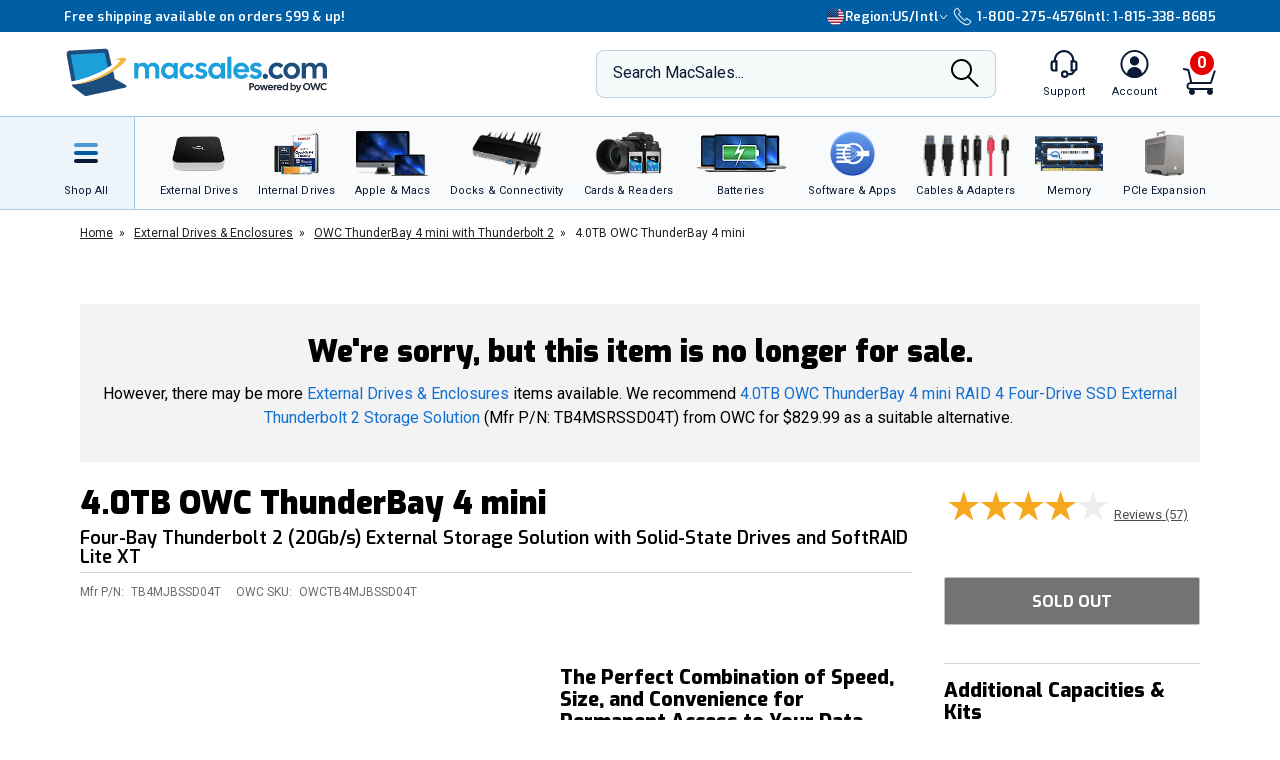

--- FILE ---
content_type: text/html;charset=UTF-8
request_url: https://eshop.macsales.com/item/OWC/TB4MJBSSD04T/?utm_source=barefeats&utm_medium=text
body_size: 61858
content:

<!DOCTYPE html>
<html lang="en-US"> 

<head>
<!-- Google Tag Manager (GTM) -->
<script>(function(w,d,s,l,i){w[l]=w[l]||[];w[l].push({'gtm.start':
new Date().getTime(),event:'gtm.js'});var f=d.getElementsByTagName(s)[0],
j=d.createElement(s),dl=l!='dataLayer'?'&l='+l:'';j.async=true;j.src=
'https://www.googletagmanager.com/gtm.js?id='+i+dl;f.parentNode.insertBefore(j,f);
})(window,document,'script','dataLayer','GTM-TN7ZK6');</script>
<!-- End Google Tag Manager (GTM) -->
	<meta name="facebook-domain-verification" content="se68xhiyoxhjz1d6o5qun12dpjz3de" />
	
	<link rel="preconnect" href="https://fonts.gstatic.com" crossorigin />
	<link rel="preload" as="style" href="https://fonts.googleapis.com/css2?family=Exo:wght@300;600;800;900&family=Roboto:wght@300;400;500;600;700&display=swap" />
	<link rel="stylesheet" href="https://fonts.googleapis.com/css2?family=Exo:wght@300;600;800;900&family=Roboto:wght@300;400;500;600;700&display=swap" media="print" onload="this.media='all'" />
	

	
	
	<title>OWC ThunderBay 4 mini 4TB SSD Thunderbolt 2 Solution</title>
	
	<meta charset="UTF-8">
	<meta name="viewport" content="width=device-width, initial-scale=1, maximum-scale=1, user-scalable=0">
	<meta http-equiv="X-UA-Compatible" content="IE=edge">
	<link rel="icon" href="/imgs/favicon/favicon-32x32.png">
	<meta name="format-detection" content="telephone=no">
	<meta name="ahrefs-site-verification" content="28849f94ddf4a5b9f91101e904ff113f8f5610d838a992cb281b6d27be6610f5">
	<meta name="description" content="4.0TB Professional Grade 4-Drive SSD Thunderbolt 2 Solution for Mac and Windows. Featuring SoftRAID Lite XT. Add your own drives! Includes 3 year warranty." /> <link rel="canonical" href="https://eshop.macsales.com/item/OWC/TB4MJBSSD04T/" /> <meta content="https://media.owcnow.com/image/upload/v1702916150/arrow_goxwmi.svg" property="og:image" /><meta content="https://media.owcnow.com/image/upload/v1702916150/arrow_goxwmi.svg" itemprop="image" /><meta content="https://media.owcnow.com/image/upload/v1702916150/arrow_goxwmi.svg" itemprop="thumbnailUrl" /><meta content="https://media.owcnow.com/image/upload/v1702916150/arrow_goxwmi.svg" name="twitter:image" /> 
		<link rel="stylesheet" type="text/css" href="/assets/css/styles_responsive2023.css?eilk2date" />
		
		<link rel="stylesheet" href="/assets/css/cart-drawer.css?eilk2date" />
	<link rel="stylesheet" type="text/css" href="/assets/css/pdp.css?eilk2date">
<link media="all" rel="stylesheet" type="text/css" href="/assets/css/timed-promos.css?eilk2date" /> 


<link rel="preconnect" href="https://dev.visualwebsiteoptimizer.com" />
<script type='text/javascript' id='vwoCode'>
window._vwo_code || (function() {
var account_id=751937,
version=2.1,
settings_tolerance=2000,
hide_element='body',
hide_element_style = 'opacity:0 !important;filter:alpha(opacity=0) !important;background:none !important;transition:none !important;',
/* DO NOT EDIT BELOW THIS LINE */
f=false,w=window,d=document,v=d.querySelector('#vwoCode'),cK='_vwo_'+account_id+'_settings',cc={};try{var c=JSON.parse(localStorage.getItem('_vwo_'+account_id+'_config'));cc=c&&typeof c==='object'?c:{}}catch(e){}var stT=cc.stT==='session'?w.sessionStorage:w.localStorage;code={use_existing_jquery:function(){return typeof use_existing_jquery!=='undefined'?use_existing_jquery:undefined},library_tolerance:function(){return typeof library_tolerance!=='undefined'?library_tolerance:undefined},settings_tolerance:function(){return cc.sT||settings_tolerance},hide_element_style:function(){return'{'+(cc.hES||hide_element_style)+'}'},hide_element:function(){if(performance.getEntriesByName('first-contentful-paint')[0]){return''}return typeof cc.hE==='string'?cc.hE:hide_element},getVersion:function(){return version},finish:function(e){if(!f){f=true;var t=d.getElementById('_vis_opt_path_hides');if(t)t.parentNode.removeChild(t);if(e)(new Image).src='https://dev.visualwebsiteoptimizer.com/ee.gif?a='+account_id+e}},finished:function(){return f},addScript:function(e){var t=d.createElement('script');t.type='text/javascript';if(e.src){t.src=e.src}else{t.text=e.text}d.getElementsByTagName('head')[0].appendChild(t)},load:function(e,t){var i=this.getSettings(),n=d.createElement('script'),r=this;t=t||{};if(i){n.textContent=i;d.getElementsByTagName('head')[0].appendChild(n);if(!w.VWO||VWO.caE){stT.removeItem(cK);r.load(e)}}else{var o=new XMLHttpRequest;o.open('GET',e,true);o.withCredentials=!t.dSC;o.responseType=t.responseType||'text';o.onload=function(){if(t.onloadCb){return t.onloadCb(o,e)}if(o.status===200){_vwo_code.addScript({text:o.responseText})}else{_vwo_code.finish('&e=loading_failure:'+e)}};o.onerror=function(){if(t.onerrorCb){return t.onerrorCb(e)}_vwo_code.finish('&e=loading_failure:'+e)};o.send()}},getSettings:function(){try{var e=stT.getItem(cK);if(!e){return}e=JSON.parse(e);if(Date.now()>e.e){stT.removeItem(cK);return}return e.s}catch(e){return}},init:function(){if(d.URL.indexOf('__vwo_disable__')>-1)return;var e=this.settings_tolerance();w._vwo_settings_timer=setTimeout(function(){_vwo_code.finish();stT.removeItem(cK)},e);var t;if(this.hide_element()!=='body'){t=d.createElement('style');var i=this.hide_element(),n=i?i+this.hide_element_style():'',r=d.getElementsByTagName('head')[0];t.setAttribute('id','_vis_opt_path_hides');v&&t.setAttribute('nonce',v.nonce);t.setAttribute('type','text/css');if(t.styleSheet)t.styleSheet.cssText=n;else t.appendChild(d.createTextNode(n));r.appendChild(t)}else{t=d.getElementsByTagName('head')[0];var n=d.createElement('div');n.style.cssText='z-index: 2147483647 !important;position: fixed !important;left: 0 !important;top: 0 !important;width: 100% !important;height: 100% !important;background: white !important;';n.setAttribute('id','_vis_opt_path_hides');n.classList.add('_vis_hide_layer');t.parentNode.insertBefore(n,t.nextSibling)}var o='https://dev.visualwebsiteoptimizer.com/j.php?a='+account_id+'&u='+encodeURIComponent(d.URL)+'&vn='+version;if(w.location.search.indexOf('_vwo_xhr')!==-1){this.addScript({src:o})}else{this.load(o+'&x=true')}}};w._vwo_code=code;code.init();})();
</script>


		<style>
		.cky-consent-bar .cky-banner-btn-close img {height:16px !important;width:16px !important;margin:4px 2px !important;}
		</style>
		
		
	
</head>

<body class="">
<!-- Google Tag Manager (GTM) (noscript) -->
<noscript><iframe src="https://www.googletagmanager.com/ns.html?id=GTM-TN7ZK6"
height="0" width="0" style="display:none;visibility:hidden"></iframe></noscript>
<!-- End Google Tag Manager (GTM) (noscript) -->



	<script type="application/json" id="main-site-data">{"siteFlair":{"badges":{"clearance":89.0,"whatsnew":12,"specials":285.0},"newsbar":[{"cta":"Sign Up","id":24,"headline":"Get out of this world deals delivered to your inbox!","url":"/shop/macsales_newsletter"},{"cta":"Our story","id":1,"headline":"Celebrating 35 years of quality gear and expert support.","url":"/about-us"}],"phone":[],"regions":[{"selected":true,"label":"USA + International","icon":"https://media.owcnow.com/image/upload/flag-icon-usa_fkbhvw","url":"https://eshop.macsales.com/","abbr":"US/Intl"},{"selected":false,"label":"OWC Canada","icon":"https://media.owcnow.com/image/upload/flag-icon-canada_utturz","url":"https://ca.macsales.com/","abbr":"Canada"}],"icons":{"payment":["https://media.owcnow.com/image/upload/v1702925138/visa_pjmdc9.svg","https://media.owcnow.com/image/upload/v1702925138/mastercard_pu5cc8.svg","https://media.owcnow.com/image/upload/v1702925137/amex_odmz17.svg","https://media.owcnow.com/image/upload/v1702925138/discover_qxrppf.svg","https://media.owcnow.com/image/upload/v1702925138/paypal_xq0rhe.svg","https://media.owcnow.com/image/upload/v1702925138/apple_pay_e8v1wc.svg","https://media.owcnow.com/image/upload/v1702925137/amazon_cu4z86.svg","https://media.owcnow.com/image/upload/v1705521779/affirm-payment_kt0dg7.svg"]}},"siteCustomer":{"guestid":219710751,"class":"standard","searches":[]},"siteNav":[{"alt_label":"External Drives","image":"https://media.owcnow.com/image/upload/e_make_transparent/e_trim/c_lpad,h_1.3,w_1.0/dpr_2.0,f_auto,q_auto,w_95/e_sharpen/owc-ministack-top.png","label":"External Drives","id":1,"icon":"https://media.owcnow.com/image/upload/v1702916155/nav-externaldrives_v5vx6y.svg","url":"/shop/external-storage","children":[{"label":"Desktop Drives","id":2,"url":"/shop/desktop-storage","children":[]},{"label":"Thunderbolt Drives","id":136,"url":"/shop/thunderbolt/thunderbolt-external-drives","children":[]},{"label":"Portable Drives","id":3,"url":"/shop/portable-drives","children":[]},{"label":"Portable SSDs","id":164,"url":"/shop/external-storage/portable-ssd","children":[]},{"label":"External SSDs","id":137,"url":"/shop/external-storage/ssd","children":[]},{"label":"Network Attached Storage","id":135,"url":"/shop/nas-storage","children":[{"label":"Jupiter","id":154,"url":"/shop/storage/Enterprise/jupiter","children":[]},{"label":"Jellyfish","id":155,"url":"/shop/jellyfish-nas-storage","children":[]}]},{"label":"Rack Mount Storage","id":143,"url":"/shop/owc-flex-1u4","children":[]},{"label":"Archival & LTO Tape","id":4,"url":"/shop/archival-lto-tape-storage","children":[]},{"label":"Blu-ray/DVD/CD Optical Drives","id":5,"url":"/shop/optical-drives","children":[]},{"label":"Drive Enclosures","id":144,"url":"/shop/hard-drives/External-Enclosures","children":[]}]},{"alt_label":"Internal Drives","image":"https://media.owcnow.com/image/upload/dpr_2.0,f_auto,q_auto,w_95/e_sharpen/internal-drives-nav.png","label":"Internal Drives","id":19,"icon":"https://media.owcnow.com/image/upload/v1702916154/nav-internal-drives_umxq2i.svg","url":"/shop/internal_storage/hard_drives_and_SSD","children":[{"label":"SSDs for Mac","id":20,"url":"/shop/ssd/owc","children":[{"label":"MacBook Pro","id":24,"url":"/shop/ssd/owc/macbook-pro","children":[]},{"label":"MacBook Air","id":25,"url":"/shop/ssd/owc/macbook-air","children":[]},{"label":"iMac","id":22,"url":"/shop/ssd/owc/imac","children":[]},{"label":"Mac Pro","id":21,"url":"/shop/ssd/owc/mac-pro","children":[]},{"label":"Mac mini","id":23,"url":"/shop/ssd/owc/mac-mini","children":[]},{"label":"MacBook","id":26,"url":"/shop/ssd/owc/macbook/2006-current","children":[]},{"label":"Legacy Mac Models","id":156,"url":"/shop/ssd/owc","children":[]},{"label":"PS4 HDD Upgade Kits","id":27,"url":"/shop/ps4-hard-drive-upgrade-kit","children":[]}]},{"label":"2.5-inch SATA SSDs","id":28,"url":"/shop/SSD/OWC/lineup#2-5-inch-sata","children":[]},{"label":"PCIe NVMe SSDs","id":29,"url":"/shop/SSD/OWC/lineup#pcie","children":[]},{"label":"NVMe M.2 SSDs","id":30,"url":"/shop/SSD/OWC/lineup#nvme-m-2","children":[]},{"label":"NVMe U.2 SSDs","id":31,"url":"/shop/SSD/OWC/lineup#nvme-u-2","children":[]},{"label":"3.5-inch HDDs","id":33,"url":"/shop/hard-drives/3.5-SerialATA","children":[]},{"label":"2.5-inch HDDs","id":34,"url":"/shop/hard-drives/2.5-Notebook","children":[]},{"label":"DVD/CD/Blu-ray Optical Drives","id":35,"url":"/shop/optical-drives/superdrives","children":[]},{"label":"iMac DIY Drive Upgrade Kits","id":157,"url":"/shop/imacdiy/","children":[]},{"label":"PS4 HDD Upgrade Kits","id":158,"url":"/shop/ps4-hard-drive-upgrade-kit","children":[]}]},{"alt_label":"Apple & Macs","image":"https://media.owcnow.com/image/upload/e_trim/dpr_2.0,f_auto,q_auto,w_95/e_sharpen/imac-pro-macbook-air.png","label":"Apple & Macs","id":46,"icon":"https://media.owcnow.com/image/upload/v1702916156/nav-macs_uzdiie.svg","url":"/shop/Apple_Systems/Used/Macs_and_Tablets","children":[{"label":"MacBook Pro","id":47,"url":"/configure-my-mac/macbook-pro","children":[]},{"label":"MacBook Air & MacBook","id":48,"url":"/configure-my-mac/macbook-air","children":[]},{"label":"iMac & iMac Pro","id":49,"url":"/configure-my-mac/imac","children":[]},{"label":"Mac Pro","id":50,"url":"/configure-my-mac/mac-pro","children":[]},{"label":"Mac Studio","id":51,"url":"/configure-my-mac/mac-studio","children":[]},{"label":"Mac mini","id":52,"url":"/configure-my-mac/mac-mini","children":[]},{"label":"iPad & iPad Pro","id":53,"url":"/shop/apple/ipad","children":[]},{"label":"iPhone","id":54,"url":"/shop/apple/iphone","children":[]},{"label":"Apple Watch","id":55,"url":"/shop/apple/watch","children":[]},{"label":"Apple TV","id":56,"url":"/shop/apple/apple-tv","children":[]},{"label":"Apple Displays","id":57,"url":"/shop/apple/displays","children":[]},{"label":"Apple Accessories","id":58,"url":"/shop/apple/specials","children":[]},{"label":"Sell Your Mac","id":59,"url":"/trade-in-your-mac","children":[]}]},{"alt_label":"Docks & Connectivity","image":"https://media.owcnow.com/image/upload/dpr_2.0,f_auto,q_auto,w_95/e_sharpen/tb-14port-dock-hero-plugs-in-left-medbkg.png","label":"Docks & Connectivity","id":36,"icon":"https://media.owcnow.com/image/upload/v1702916153/nav-docks_ehcpi3.svg","url":"/shop/docks","children":[{"label":"Thunderbolt Docks","id":37,"url":"/shop/thunderbolt/thunderbolt-docks","children":[]},{"label":"Thunderbolt Hub","id":38,"url":"/shop/owc-thunderbolt-hub","children":[]},{"label":"Travel Docks & Hubs","id":147,"url":"/shop/docks#drive-docking-stations:travel-dock","children":[]},{"label":"USB-C Docks","id":39,"url":"/shop/docks#primary-connection:usb-c","children":[]},{"label":"Network Adapters","id":40,"url":"/shop/docks#drive-docking-stations:ethernet-adapters","children":[]},{"label":"Video & Display Adapters","id":41,"url":"/shop/docks#drive-docking-stations:display-adapter","children":[]},{"label":"Cables","id":42,"url":"/shop/accessories/cables","children":[]}]},{"alt_label":"Cards & Readers","image":"https://media.owcnow.com/image/upload/dpr_2.0,f_auto,q_auto,w_95/e_sharpen/cards-readers-nav-v2.png","label":"Memory Cards & Readers","id":43,"icon":"https://media.owcnow.com/image/upload/v1702916154/nav-memory-cards_emwwdo.svg","url":"/shop/memory-cards/atlas","children":[{"label":"Memory Cards","id":44,"url":"/shop/memory-cards/atlas#memory-cards","children":[]},{"label":"Memory Card Readers","id":45,"url":"/shop/memory-cards/atlas#memory-card-readers","children":[]}]},{"alt_label":"Batteries","image":"https://media.owcnow.com/image/upload/dpr_2.0,f_auto,q_auto,w_95/e_sharpen/batteries-nav.png","label":"Batteries & Power","id":60,"icon":"https://media.owcnow.com/image/upload/v1702916152/nav-batteries_tjabch.svg","url":"","children":[{"label":"Batteries for Mac","id":61,"url":"/shop/Apple/Laptop/Batteries","children":[{"label":"MacBook Pro","id":62,"url":"/shop/laptop-batteries/macbook-pro","children":[]},{"label":"MacBook Air","id":63,"url":"/shop/laptop-batteries/macbook-air","children":[]},{"label":"MacBook","id":64,"url":"/shop/laptop-batteries/macbook","children":[]}]},{"label":"Power Adapters","id":65,"url":"/shop/accessories/power-adapters","children":[]},{"label":"Portable Powerbanks","id":66,"url":"/shop/accessories/portable-usb-power","children":[]},{"label":"Power Cables","id":161,"url":"/shop/cables/power","children":[]}]},{"alt_label":"Software & Apps","image":"https://media.owcnow.com/image/upload/dpr_2.0,f_auto,q_auto,w_95/e_sharpen/softraid-app-icon.svg","label":"Software & Apps","id":67,"icon":"https://media.owcnow.com/image/upload/v1702916156/nav-software-apps_c8spwl.svg","url":"/shop/software","children":[{"label":"Copy That","id":69,"url":"/shop/copy-that","children":[]},{"label":"Copy That Mobile","id":70,"url":"https://www.owc.com/solutions/copy-that-mobile","children":[]},{"label":"Disk Aware","id":71,"url":"https://www.owc.com/solutions/disk-aware","children":[]},{"label":"Dock Ejector","id":73,"url":"https://www.owc.com/solutions/dock-ejector","children":[]},{"label":"Innergize","id":74,"url":"/shop/innergize","children":[]},{"label":"MacDrive","id":75,"url":"/shop/macdrive","children":[]},{"label":"My OWC","id":165,"url":"/shop/my-owc-app","children":[]},{"label":"Software Utilities","id":175,"url":"https://www.owc.com/solutions/utilities","children":[]},{"label":"SoftRAID","id":77,"url":"/shop/softraid","children":[]}]},{"alt_label":"Cables & Adapters","image":"https://media.owcnow.com/image/upload/e_make_transparent/dpr_2.0,f_auto,q_auto,w_95/e_sharpen/cables-nav.png","label":"Cables & Adapters","id":78,"icon":"https://media.owcnow.com/image/upload/v1702916152/nav-cables_trubfo.svg","url":"/shop/accessories/cables","children":[{"label":"Thunderbolt 5 (USB-C) Cables","id":162,"url":"/shop/owc-thunderbolt-5-cables","children":[]},{"label":"Thunderbolt 4 (USB-C) Cables","id":132,"url":"/shop/owc-thunderbolt-4-cables","children":[]},{"label":"Thunderbolt Adapters","id":134,"url":"/shop/thunderbolt/thunderbolt-interface-adapters","children":[]},{"label":"USB4 Cables","id":163,"url":"/shop/owc-usb4-cables","children":[]},{"label":"USB-C Cables","id":149,"url":"/shop/cables/usb-c","children":[]},{"label":"USB-C Adapters","id":148,"url":"/shop/cables/usb-c-adapters","children":[]},{"label":"USB Cables","id":83,"url":"/shop/cables/usb","children":[]},{"label":"USB Adapters","id":150,"url":"/shop/cables/usb-adapters","children":[]},{"label":"Lightning Cables","id":84,"url":"/shop/cables/lightning","children":[]},{"label":"Video & Display Cables","id":85,"url":"/shop/cables/video","children":[]},{"label":"Video & Display Adapters","id":160,"url":"/shop/video/display-adapters","children":[]},{"label":"Power Cables","id":86,"url":"/shop/cables/power","children":[]},{"label":"Audio Cables","id":87,"url":"/shop/cables/audio","children":[]},{"label":"FireWire Cables","id":88,"url":"/shop/cables/firewire","children":[]},{"label":"More Cables & Adapters","id":89,"url":"/shop/cables","children":[]}]},{"alt_label":"Memory","image":"https://media.owcnow.com/image/upload/e_make_transparent/e_trim/c_lpad,h_1.3,w_1.0/dpr_2.0,f_auto,q_auto,w_95/e_sharpen/owc-memory-generic-2.png","label":"Memory","id":95,"icon":"https://media.owcnow.com/image/upload/v1702916155/nav-memory_nz4bjo.svg","url":"/shop/memory","children":[{"label":"Mac Memory","id":166,"url":"/shop/apple/memory/","children":[{"label":"Mac Pro","id":171,"url":"/shop/memory/Mac-Pro-Memory","children":[]},{"label":"MacBook Pro","id":170,"url":"/shop/memory/Apple_MacBook_MacBook_Pro/Upgrade","children":[]},{"label":"Mac mini","id":173,"url":"/shop/mac-mini","children":[]},{"label":"iMac","id":168,"url":"/shop/apple/memory/iMac","children":[]},{"label":"iMac Pro","id":172,"url":"/shop/memory/imac-pro-2017","children":[]},{"label":"MacBook","id":169,"url":"/shop/memory/Apple_MacBook_MacBook_Pro/Upgrade/Macbook_selector","children":[]},{"label":"Legacy Mac Memory","id":174,"url":"/upgrades/","children":[]}]},{"label":"PC Memory","id":167,"url":"/shop/pc-memory","children":[]}]},{"alt_label":"PCIe Expansion","image":"https://media.owcnow.com/image/upload/e_make_transparent/e_trim/dpr_2.0,f_auto,q_auto,w_95/e_sharpen/akitio-node-titan-hero-right","label":"PCIe Expansion","id":104,"icon":"https://media.owcnow.com/image/upload/v1702916156/nav-PCIe_j4oi3p.svg","url":"/shop/thunderbolt/thunderbolt-expansion","children":[{"label":"External GPUs","id":105,"url":"/shop/thunderbolt/thunderbolt-expansion#expansion-type:external-gpu","children":[]},{"label":"External PCIe Expansion","id":106,"url":"/shop/thunderbolt/thunderbolt-expansion#expansion-type:pcie-expansion","children":[]},{"label":"External PCIe Storage","id":107,"url":"/shop/thunderbolt/thunderbolt-expansion#expansion-type:external-storage","children":[]},{"label":"U.2 Interchange System","id":108,"url":"/shop/owc-u2-nvme-interchange-system","children":[]},{"label":"Internal PCIe Storage","id":159,"url":"/shop/SSD/OWC/lineup#pcie","children":[]},{"label":"PCIe Network Adapters","id":109,"url":"/shop/expansion-cards/pcie/10g-ethernet","children":[]},{"label":"More PCIe Expansion","id":110,"url":"/shop/expansion-cards/pcie","children":[]}]},{"alt_label":"Accessories","image":"https://media.owcnow.com/image/upload/e_make_transparent/e_trim/dpr_2.0,f_auto,q_auto,w_95/e_sharpen/icon_keyboard_prasyd","label":"Accessories","id":90,"icon":"https://media.owcnow.com/image/upload/v1702916152/nav-accessories_ezo7ad.svg","url":"/shop/accessories","children":[{"label":"Tools & Toolkits","id":91,"url":"/shop/accessories/tools-toolkits","children":[]},{"label":"Hardware Accessories","id":92,"url":"/shop/accessories/mac-hardware-accessories","children":[]},{"label":"Video & Display Adapters","id":93,"url":"/shop/video/display-adapters","children":[]},{"label":"Service Parts","id":94,"url":"/shop/service-parts","children":[]}]},{"alt_label":"Peripherals","label":"Peripherals","id":111,"icon":"https://media.owcnow.com/image/upload/v1702916156/nav-peripherals_omknfr.svg","url":"","children":[{"label":"Displays","id":112,"url":"/shop/apple/displays","children":[]},{"label":"Video Cards","id":113,"url":"/shop/video/video-cards","children":[]},{"label":"Keyboards","id":114,"url":"/shop/accessories/keyboards","children":[]},{"label":"Mice","id":115,"url":"/shop/accessories/Mouse_Mice","children":[]},{"label":"Microphones","id":116,"url":"/shop/audio/microphones","children":[]},{"label":"Audio Interfaces","id":117,"url":"/shop/audio/interfaces","children":[]},{"label":"Video & Display Adapters","id":118,"url":"/shop/video/display-adapters","children":[]}]},{"alt_label":"Deals","label":"Deals","id":119,"icon":"https://media.owcnow.com/image/upload/v1702917511/nav-deals_xg6nfn.svg","url":"","children":[{"label":"Newsletter Sign Up (Email Deals)","id":120,"url":"/shop/macsales_newsletter","children":[]},{"label":"Specials & Featured","id":121,"url":"/shop/specials","children":[]},{"label":"Clearance","id":122,"url":"/shop/clearance","children":[]}]},{"alt_label":"Rocket Yard Blog","label":"Rocket Yard Blog","id":123,"icon":"https://media.owcnow.com/image/upload/v1702916156/nav-rocket-yard-blog_zxetkg.svg","url":"/blog/","children":[]},{"alt_label":"Upgrade Support","label":"Upgrade Support","id":124,"icon":"https://media.owcnow.com/image/upload/v1702916157/nav-upgrade-DIY_xjgmmj.svg","url":"/Service/","children":[{"label":"Upgrade Your Mac","id":125,"url":"/upgrades/","children":[]},{"label":"DIY Install Videos","id":126,"url":"/installvideos","children":[]},{"label":"Manuals, Drivers, Firmware","id":127,"url":"/tech_center/basictrob.cfm","children":[]},{"label":"FAQ Knowledge Base","id":128,"url":"/Service/Knowledgebase/","children":[]},{"label":"Drive Formatting Tips","id":129,"url":"/tech_center/drive-formatting-data-migration","children":[]},{"label":"Support Archive","id":130,"url":"/tech_center/support/archive.cfm","children":[]},{"label":"OWC Upgrade Service","id":131,"url":"/shop/upgrade-service","children":[]}]}]}</script>



	

	<div id="header" class="visual-nav">
<svg aria-hidden="true" style="position: absolute; width: 0; height: 0; overflow: hidden;" version="1.1" xmlns="http://www.w3.org/2000/svg" xmlns:xlink="http://www.w3.org/1999/xlink">
	<defs>
    <path id="kkxq4xmfta" d="M0 0h23.98v24H0z" />
    <path id="0cn3tvpzaa" d="M0 0h24.375v17H0z" />
		<g id="owc-logo" xmlns="http://www.w3.org/2000/svg" fill-rule="evenodd" clip-rule="evenodd" stroke-linejoin="round" stroke-miterlimit="2"><path d="M59.84 23.717a2.661 2.661 0 00-1.39-1.6 6.1 6.1 0 00-3-.64 7.177 7.177 0 00-2.51.41 4.8 4.8 0 00-1.82 1.14 3.638 3.638 0 00-.93 1.5c-.197.77-.344 1.551-.44 2.34l-.57 4.21a9.588 9.588 0 000 3.18c.186.73.694 1.338 1.38 1.65a6.413 6.413 0 003 .6 6.555 6.555 0 003.12-.7 4.145 4.145 0 001.81-1.64c.427-1.01.697-2.079.8-3.17l.08-.57h-4.26l-.25 1.81a4.736 4.736 0 01-.36 1.51.703.703 0 01-.66.32c-.32 0-.52-.11-.58-.32a4.04 4.04 0 010-1.37l.92-6.71c.04-.49.154-.974.34-1.43a.74.74 0 01.7-.32c.31 0 .5.09.56.27.08.45.08.91 0 1.36l-.35 2.51h4.26l.19-1.37a8.35 8.35 0 00-.04-2.97z" fill-rule="nonzero" /><path d="M71.64 34.947c3.58 2.33 5.46 4.38 5 5.82-.51 1.61-3.85 2.18-9 1.82a29.214 29.214 0 003.243-13.377C70.883 13.186 57.697 0 41.673 0 27.237 0 14.857 10.702 12.77 24.987c-3.74-2.4-5.72-4.51-5.26-6 .46-1.49 3.17-2 7.44-1.9-8.61-1.41-14.31-1.33-14.9.55-.81 2.59 8.2 7.88 21.93 13.35-.113.782-.183 1.57-.21 2.36-.002.592.184 1.17.53 1.65.383.526.917.923 1.53 1.14a6.559 6.559 0 002.31.38 7.263 7.263 0 002.48-.4 4.682 4.682 0 001.81-1.15c.183-.194.347-.405.49-.63l2.33.81v1.06h3.17l3.33 1.07c23.06 7.26 42.67 10.23 43.79 6.64.59-1.86-4.03-5.2-11.9-8.97zm-44.58-1.2a.622.622 0 01-.61.34c-.28 0-.45-.1-.5-.29-.04-.518-.01-1.04.09-1.55l.93-6.75c.014-.469.137-.928.36-1.34a.708.708 0 01.54-.23c.27 0 .43.09.49.28.07.427.07.863 0 1.29l-.91 6.64a6.801 6.801 0 01-.38 1.61h-.01zm11.46 2.43c1.14-3.813 1.88-6.327 2.22-7.54 0 2.83.08 5.36.25 7.58h5.3l3.88-14.42h-4.14a116.384 116.384 0 00-2.59 10.26l.27-5.49c.13-2.76.2-4.34.2-4.76H39.5c-1.187 4.08-2.033 7.383-2.54 9.91l.24-4.87.24-5h-4.13l-.06 12.59-2-.72c.046-.11.086-.225.12-.34.235-1.016.415-2.044.54-3.08l.34-2.46c.165-1.033.27-2.075.31-3.12 0-.589-.185-1.163-.53-1.64a3.211 3.211 0 00-1.53-1.14 6.608 6.608 0 00-2.31-.38 7.215 7.215 0 00-2.48.4 4.645 4.645 0 00-1.81 1.15 3.736 3.736 0 00-1 1.65 28.92 28.92 0 00-.54 3.08l-.3 2.14a101.631 101.631 0 01-3.6-1.71c.517-12.34 10.81-22.21 23.16-22.21 12.716 0 23.18 10.464 23.18 23.18a23.18 23.18 0 01-3.75 12.64 154.235 154.235 0 01-21.06-5.25l-1.47-.45z" fill-rule="nonzero" /></g>
    <g id="facebook-icon" transform="translate(1.2189, 0.2072)">
        <path d="M24.4645893,12.1412354 C24.4645893,5.43582535 18.9879953,-2.77555756e-16 12.2322947,-2.77555756e-16 C5.47659404,-2.77555756e-16 4.4408921e-16,5.43582535 4.4408921e-16,12.1412354 C4.4408921e-16,17.835232 3.94931865,22.6129052 9.27726585,23.9249357 L9.27726585,15.8514027 L6.75486883,15.8514027 L6.75486883,12.1412354 L9.27726585,12.1412354 L9.27726585,10.5425261 C9.27726585,6.41003808 11.1614307,4.49463678 15.2489742,4.49463678 C16.0239146,4.49463678 17.3611001,4.64543092 17.9081283,4.79627363 L17.9081283,8.1595901 C17.6193972,8.12943127 17.117971,8.11432757 16.4949558,8.11432757 C14.489202,8.11432757 13.7142127,8.86844398 13.7142127,10.8291078 L13.7142127,12.1412354 L17.7097205,12.1412354 L17.023342,15.8514027 L13.7142127,15.8514027 L13.7142127,24.1935484 C19.77096,23.4674539 24.4645893,18.3487091 24.4645893,12.1412354" id="Fill-1"></path>
    </g>
    <g id="instagram-icon" fill-rule="evenodd">
      <path d="M3.776.593A5.383 5.383 0 0 0 1.83 1.866a5.388 5.388 0 0 0-1.265 1.95c-.271.7-.455 1.5-.506 2.67C.007 7.657-.004 8.034 0 11.021c.006 2.987.02 3.362.076 4.535.056 1.17.242 1.97.517 2.668.282.723.66 1.336 1.272 1.946.612.61 1.225.985 1.951 1.265.7.27 1.5.455 2.67.506 1.172.052 1.548.063 4.535.058 2.986-.006 3.362-.02 4.535-.075 1.174-.056 1.968-.243 2.668-.516a5.391 5.391 0 0 0 1.945-1.273 5.391 5.391 0 0 0 1.265-1.95c.271-.7.455-1.5.506-2.67.051-1.175.063-1.55.058-4.536-.006-2.987-.02-3.361-.075-4.534-.056-1.173-.242-1.97-.516-2.67a5.4 5.4 0 0 0-1.272-1.945A5.368 5.368 0 0 0 18.185.565c-.7-.27-1.5-.455-2.67-.506-1.172-.05-1.549-.063-4.536-.058C7.992.007 7.618.02 6.444.077c-1.17.055-1.97.242-2.668.516zm2.797 19.37c-1.073-.047-1.655-.225-2.043-.375a3.425 3.425 0 0 1-1.267-.82 3.388 3.388 0 0 1-.825-1.263c-.15-.388-.332-.97-.382-2.043-.055-1.159-.066-1.507-.073-4.444-.006-2.936.005-3.284.056-4.444.046-1.071.225-1.654.374-2.042.198-.515.436-.88.82-1.267.384-.386.75-.624 1.264-.825.388-.151.97-.331 2.041-.382 1.16-.055 1.508-.066 4.444-.073 2.937-.006 3.285.005 4.446.056 1.071.047 1.655.224 2.042.374.514.198.88.436 1.267.82.386.385.624.75.825 1.264.152.387.331.968.382 2.041.055 1.16.068 1.508.073 4.444.005 2.936-.005 3.285-.056 4.444-.047 1.073-.224 1.655-.374 2.044a3.41 3.41 0 0 1-.82 1.266c-.385.386-.75.624-1.264.825-.387.151-.97.332-2.04.383-1.16.054-1.508.066-4.446.072-2.937.006-3.284-.005-4.444-.056M15.54 5.121a1.32 1.32 0 1 0 2.64-.005 1.32 1.32 0 0 0-2.64.005M5.352 11.01a5.648 5.648 0 1 0 11.297-.022 5.648 5.648 0 0 0-11.297.022m1.981-.004a3.667 3.667 0 1 1 7.334-.014 3.667 3.667 0 0 1-7.334.014" fill-rule="nonzero" />
    </g>
    <g id="twitter-icon" fill-rule="evenodd">
      <path d="M24 4.557c-.883.392-1.832.656-2.828.775 1.017-.609 1.798-1.574 2.165-2.724-.951.564-2.005.974-3.127 1.195-.897-.957-2.178-1.555-3.594-1.555-3.179 0-5.515 2.966-4.797 6.045-4.091-.205-7.719-2.165-10.148-5.144-1.29 2.213-.669 5.108 1.523 6.574-.806-.026-1.566-.247-2.229-.616-.054 2.281 1.581 4.415 3.949 4.89-.693.188-1.452.232-2.224.084.626 1.956 2.444 3.379 4.6 3.419-2.07 1.623-4.678 2.348-7.29 2.04 2.179 1.397 4.768 2.212 7.548 2.212 9.142 0 14.307-7.721 13.995-14.646.962-.695 1.797-1.562 2.457-2.549z" fill-rule="nonzero" />
    </g>
    <g id="youtube-icon" transform="translate(.813)" fill-rule="evenodd">
        <mask id="wxivj0jt7b" fill="#fff">
            <use xlink:href="#0cn3tvpzaa" />
        </mask>
        <path d="M9.75 12.143V4.857L16.082 8.5 9.75 12.143zm14.116-9.488A3.047 3.047 0 0 0 21.71.507C19.81 0 12.187 0 12.187 0S4.565 0 2.664.507A3.047 3.047 0 0 0 .51 2.655C0 4.549 0 8.5 0 8.5s0 3.951.51 5.845a3.047 3.047 0 0 0 2.154 2.147C4.565 17 12.187 17 12.187 17s7.623 0 9.524-.508a3.047 3.047 0 0 0 2.155-2.147c.509-1.894.509-5.845.509-5.845s0-3.951-.51-5.845z" fill-rule="nonzero" mask="url(#wxivj0jt7b)" />
    </g>
    <g id="pinterest-icon" transform="translate(.02)" fill-rule="evenodd">
        <mask id="ocm5izdaob" fill="#fff">
            <use xlink:href="#kkxq4xmfta" />
        </mask>
        <path d="M11.98 0c-6.627 0-12 5.373-12 12 0 5.084 3.163 9.43 7.627 11.178-.105-.95-.2-2.41.042-3.446.218-.936 1.407-5.965 1.407-5.965s-.359-.718-.359-1.781c0-1.669.967-2.914 2.171-2.914 1.024 0 1.519.768 1.519 1.69 0 1.03-.656 2.569-.994 3.995-.283 1.195.599 2.169 1.777 2.169 2.133 0 3.772-2.25 3.772-5.496 0-2.873-2.064-4.881-5.012-4.881-3.415 0-5.419 2.56-5.419 5.207 0 1.032.398 2.137.893 2.739a.359.359 0 0 1 .083.344c-.09.379-.293 1.194-.333 1.36-.052.22-.174.267-.401.161-1.499-.697-2.436-2.889-2.436-4.648 0-3.786 2.75-7.262 7.929-7.262 4.163 0 7.398 2.966 7.398 6.93 0 4.136-2.608 7.464-6.227 7.464-1.216 0-2.36-.631-2.75-1.377 0 0-.602 2.29-.748 2.852-.271 1.042-1.003 2.349-1.492 3.146A11.99 11.99 0 0 0 11.98 24c6.628 0 12-5.372 12-12 0-6.627-5.372-12-12-12" mask="url(#ocm5izdaob)" />
    </g>
    <g id="support-icon" xmlns="http://www.w3.org/2000/svg" fill-rule="evenodd">
      <path d="M25.356 18.313c0 .622-.475 1.097-1.096 1.097h-1.462v-6.945h1.462c.621 0 1.096.475 1.096 1.096v4.752zm-10.6 7.494a1.638 1.638 0 0 1-1.645-1.645c0-.914.731-1.645 1.645-1.645s1.645.731 1.645 1.645c0 .877-.731 1.645-1.645 1.645zM5.252 19.41H3.79a1.077 1.077 0 0 1-1.097-1.097v-4.752c0-.621.475-1.096 1.097-1.096h1.462v6.945zm19.008-9.175C24.26 4.605 19.654 0 14.025 0 8.395 0 3.79 4.606 3.79 10.235a3.276 3.276 0 0 0-3.29 3.29v4.752a3.276 3.276 0 0 0 3.29 3.29h3.655V10.235H5.983c0-4.423 3.619-8.042 8.042-8.042s8.042 3.619 8.042 8.042h-1.463v11.332h1.938a2.511 2.511 0 0 1-2.303 1.462H18.41a3.86 3.86 0 0 0-3.692-2.742 3.886 3.886 0 0 0-3.801 3.875A3.838 3.838 0 0 0 14.756 28c1.718 0 3.217-1.17 3.692-2.742h1.827c2.267 0 4.168-1.608 4.643-3.728a3.259 3.259 0 0 0 2.668-3.217v-4.752c-.036-1.827-1.499-3.326-3.326-3.326z" fill-rule="evenodd"></path>
  </g>
  <g id="contact-icon" width="29" height="22" viewbox="0 0 29 22" xmlns="http://www.w3.org/2000/svg" xmlns:xlink="http://www.w3.org/1999/xlink">
  <defs>
      <path id="573z8cp9pa" d="M0 0h28v21.263H0z" />
  </defs>
  <g transform="translate(.5)" fill="none" fill-rule="evenodd">
      <mask id="k5urcq85ab" fill="#fff">
          <use xlink:href="#573z8cp9pa" />
      </mask>
      <path d="m11.21 10.009 1.958 1.99a1.178 1.178 0 0 0 1.668-.002c2.855-2.907 6.874-6.98 9.96-10.11H3.205c2.478 2.515 5.724 5.806 8.003 8.122zM1.886 3.236V18.06l7.31-7.407c-2.192-2.225-5.029-5.101-7.31-7.418zm16.916 7.418 7.31 7.407V3.236c-2.312 2.346-5.006 5.078-7.31 7.418zM3.24 19.376h21.52l-7.28-7.379c-1.314 1.276-1.775 2.186-3.48 2.237-1.707-.05-2.17-.968-3.48-2.237l-7.28 7.38zm21.97 1.887H2.79A2.792 2.792 0 0 1 0 18.474V2.79A2.792 2.792 0 0 1 2.79 0h22.42A2.792 2.792 0 0 1 28 2.789v15.685a2.792 2.792 0 0 1-2.79 2.789z" fill="#0A1934" mask="url(#k5urcq85ab)" />
  </g>
</g>
<g id="chat-icon" width="22" height="21" viewbox="0 0 22 21" xmlns="http://www.w3.org/2000/svg" xmlns:xlink="http://www.w3.org/1999/xlink">
  <defs>
      <path id="h2nugyyu2a" d="M0 0h21v21H0z" />
  </defs>
  <g transform="translate(.5)" fill="none" fill-rule="evenodd">
      <mask id="gpdxt8lhzb" fill="#fff">
          <use xlink:href="#h2nugyyu2a" />
      </mask>
      <path d="M4.9 7h11.2a.7.7 0 0 0 0-1.4H4.9a.7.7 0 0 0 0 1.4zm.14 4.2h10.92c.463 0 .84-.314.84-.7 0-.387-.377-.7-.84-.7H5.04c-.463 0-.84.313-.84.7 0 .386.377.7.84.7zM3.5 15.4a2.1 2.1 0 0 1-2.1-2.1V3.5a2.097 2.097 0 0 1 2.1-2.1h14a2.097 2.097 0 0 1 2.1 2.1v9.8a2.1 2.1 0 0 1-2.1 2.1h-7.097a.7.7 0 0 0-.46.173L6.3 18.758V16.1a.7.7 0 0 0-.7-.7H3.5zm0 1.4h1.4v3.5a.7.7 0 0 0 1.16.527l4.607-4.027H17.5a3.5 3.5 0 0 0 3.5-3.5V3.5A3.503 3.503 0 0 0 17.5 0h-14A3.503 3.503 0 0 0 0 3.5v9.8a3.5 3.5 0 0 0 3.5 3.5z" fill="#0A1934" mask="url(#gpdxt8lhzb)" stroke="#0A1934" stroke-width=".5" />
  </g>
</g>
<g id="chat-icon-desktop" width="22" height="21" viewbox="0 0 22 21" xmlns="http://www.w3.org/2000/svg" xmlns:xlink="http://www.w3.org/1999/xlink">
  <path d="M6.533 9.333h14.934a.934.934 0 0 0 0-1.867H6.533a.934.934 0 0 0 0 1.867zm.187 5.6h14.56c.618 0 1.12-.418 1.12-.933 0-.515-.502-.934-1.12-.934H6.72c-.618 0-1.12.419-1.12.934 0 .515.502.933 1.12.933zm-2.053 5.6a2.8 2.8 0 0 1-2.8-2.8V4.666a2.797 2.797 0 0 1 2.8-2.8h18.666a2.797 2.797 0 0 1 2.8 2.8v13.067a2.8 2.8 0 0 1-2.8 2.8h-9.462a.934.934 0 0 0-.614.23L8.4 25.01v-3.544a.934.934 0 0 0-.933-.933h-2.8zm0 1.867h1.866v4.666a.934.934 0 0 0 1.548.703l6.141-5.37h9.111A4.667 4.667 0 0 0 28 17.734V4.666a4.67 4.67 0 0 0-1.366-3.3A4.67 4.67 0 0 0 23.334 0H4.666a4.67 4.67 0 0 0-3.3 1.366A4.67 4.67 0 0 0 0 4.666v13.067A4.667 4.667 0 0 0 4.667 22.4z" fill="#0A1934" fill-rule="evenodd"></path>
</g>
<g id="account-icon" transform="translate(.5)" fill-rule="nonzero" xmlns="http://www.w3.org/2000/svg" xmlns:xlink="http://www.w3.org/1999/xlink">
  <circle cx="14" cy="10.889" r="4.667" />
  <path d="M14 0C6.28 0 0 6.28 0 13.999c0 4.784 2.414 9.188 6.458 11.786a13.94 13.94 0 0 0 15.084 0C25.586 23.19 28 18.783 28 14 28.002 6.279 21.72 0 14 0zm12.092 13.999c0 3.622-1.66 7.087-4.466 9.376A7.699 7.699 0 0 0 14 16.945a7.699 7.699 0 0 0-7.626 6.43A12.155 12.155 0 0 1 1.908 14C1.908 7.33 7.332 1.908 14 1.908s12.092 5.423 12.092 12.09z" />
</g>
<g id="cart-icon" transform="translate(-1460, -106)" xmlns="http://www.w3.org/2000/svg" xmlns:xlink="http://www.w3.org/1999/xlink">
  <g transform="translate(0, 45)"><g transform="translate(1460.8094, 44)">
<path d="M1.19103608,17.0828337 L5.67589936,17.9547927 C6.06217272,18.029893 6.36849325,18.3245496 6.45852516,18.707618 C7.86575172,24.6950958 7.86575172,24.6950958 8.76125954,28.5053089 L8.8772813,28.9989591 C9.13032365,30.0756056 9.26300706,30.6401479 9.34603189,30.9934026 L27.303187,30.9994531 L27.3179279,30.9578546 C27.5797041,30.153258 27.5951027,30.1059288 27.9603989,28.9831527 L28.0331378,28.7595819 C28.4401679,27.5085324 28.6982845,26.7151839 28.9475805,25.9489466 L29.0471605,25.642877 C29.4462554,24.416217 29.8705878,23.111987 30.8939777,19.9664911 C31.0648479,19.4413036 31.629114,19.1540728 32.1543015,19.324943 C32.6794889,19.4958132 32.9667197,20.0600793 32.7958495,20.5852668 C31.7724597,23.7307627 31.3481273,25.0349927 30.9490324,26.2616527 L30.8494524,26.5677223 C30.6001564,27.3339596 30.3420398,28.1273081 29.9350097,29.3783576 C29.6779081,30.1685863 29.5720427,30.4939746 29.4718386,30.8019625 L29.4112309,30.9882467 C29.3593496,31.1477093 29.3016048,31.3251939 29.2197997,31.5766303 C29.1105316,31.9124775 29.1105316,31.9124775 29.0409973,32.1261985 C29.0136802,32.2101603 29.0136802,32.2101603 28.9962966,32.2635905 C28.9894674,32.2845809 28.9894674,32.2845809 28.9851215,32.2979385 C28.9819009,32.3078374 28.9819009,32.3078374 28.9816292,32.3086723 L28.9388091,32.4182978 C28.7772059,32.7696046 28.4241719,33 28.0304605,33 L8.55536283,33 C8.49403427,33 8.43377089,32.9944241 8.37511695,32.9837035 C8.33553214,32.990342 8.29443777,32.9954797 8.25258168,32.9980783 C6.39481734,33.1134162 5.66717923,33.7555448 5.66717923,35.109375 C5.66717923,36.4356358 6.35509349,37 8.19061673,37 L29.2010244,37 C29.7533091,37 30.2010244,37.4477153 30.2010244,38 C30.2010244,38.4821146 29.8598501,38.8845436 29.405767,38.9790216 C29.8932391,39.5102381 30.1906167,40.2203909 30.1906167,41 C30.1906167,42.6568542 28.847471,44 27.1906167,44 C25.5337625,44 24.1906167,42.6568542 24.1906167,41 C24.1906167,40.231693 24.4794346,39.5308431 24.9544222,39.0000983 L11.4268112,39.0000983 C11.9017988,39.5308431 12.1906167,40.231693 12.1906167,41 C12.1906167,42.6568542 10.847471,44 9.19061673,44 C7.53376248,44 6.19061673,42.6568542 6.19061673,41 C6.19061673,40.189818 6.51177545,39.4546466 7.0337294,38.9148494 C4.88577015,38.5849723 3.66717923,37.2745814 3.66717923,35.109375 C3.66717923,32.8586836 4.98090217,31.4746256 7.31478219,31.0920709 C7.21474963,30.6666912 7.06279407,30.0201495 6.81430987,28.9628971 C6.48867066,27.5773651 6.28144571,26.6956629 6.08191,25.8466769 L6.00722828,25.5289206 C5.70821306,24.2566684 5.39535722,22.9255271 4.6949638,19.9454881 L4.65918704,19.7934531 L0.809338009,19.0460725 C0.3059284,18.9481983 -0.0352985705,18.4885873 0.00291468738,17.9893656 L0.0185676452,17.8736041 C0.123970657,17.3314707 0.648902656,16.9774307 1.19103608,17.0828337 Z" id="Combined-Shape"></path>
    </g> </g>
</g>
<g id="shop-icon" transform="translate(-206, -105)" xmlns="http://www.w3.org/2000/svg" xmlns:xlink="http://www.w3.org/1999/xlink">
  <g transform="translate(0, 45)"><g transform="translate(206, 60)">
    <rect id="Rectangle" fill="#4F98D0" x="0" y="0" width="18" height="3" rx="1.5"></rect>
    <rect id="Rectangle" fill="#005C9F" x="0" y="6" width="18" height="3" rx="1.5"></rect>
    <rect id="Rectangle" fill="#0A1934" x="0" y="12" width="18" height="3" rx="1.5"></rect>
   </g> </g>
</g>
<g id="search-icon" transform="translate(-1330, -99)" xmlns="http://www.w3.org/2000/svg" xmlns:xlink="http://www.w3.org/1999/xlink">
  <g transform="translate(0, 45)"><g transform="translate(1045, 44)">
    <path d="M295.5,10 C301.29899,10 306,14.7010101 306,20.5 C306,23.1666817 305.005903,25.6011795 303.368076,27.4531256 L312.303301,36.3890873 C312.693825,36.7796116 312.693825,37.4127766 312.303301,37.8033009 C311.912777,38.1938252 311.279612,38.1938252 310.889087,37.8033009 L301.906128,28.8199981 C300.13342,30.1869479 297.911659,31 295.5,31 C289.70101,31 285,26.2989899 285,20.5 C285,14.7010101 289.70101,10 295.5,10 Z M295.5,12 C290.80558,12 287,15.8055796 287,20.5 C287,25.1944204 290.80558,29 295.5,29 C300.19442,29 304,25.1944204 304,20.5 C304,15.8055796 300.19442,12 295.5,12 Z" id="Combined-Shape"></path>
   </g> </g>
</g>
  </defs>
</svg>

    <div id="bar-wrapper" class="bar-wrapper ">
<!-- countdown starts here --><!-- countdown ends here -->
  <div id="news-bar" class="news-bar__wrapper expanded-nav">
    <div class="news-bar__container container-new">
        <div class="news-bar-contents">
            <div class="news-section">
                <div class="text-container carousel-content " id="carousel"><div class="carousel-item" id="owcnewsbaritem28"><a class="carousel-link" href="/shop/shipping">Free shipping available on orders $99 & up!<span class="cta-arrow" aria-hidden="true"></span></a></div> </div>
            </div>
            <div class="support-section">
                <ul class="nav__support-links">
                    
                    <li id="navigation-region" class="nav-secondary__support-link">
                        <a href="/" onclick="return false;" class="region-section" id="selected-region">
                            <div class="nav-secondary__region-icon" data-region="us/intl"></div> 

                            Region:
                            <span class="region-text">US/Intl</span> 
                            <span class="arrow">
                              <picture>
                                <source srcset="[data-uri]" media="(max-width: 767px)">
                                <img src="https://media.owcnow.com/image/upload/v1702916150/arrow_goxwmi.svg" alt="icon arrow" id="arrow">
                              </picture>
                            </span>
                        </a>
                        <ul id="region-menu" class="nav-secondary__dropdown nav-secondary__dropdown-region">
                            <li class="nav-secondary__dropdown-link nav-secondary__dropdown-title">Select your preferred<span>country / region:</span></li>
                            <hr>
                            <li class="link nav-secondary__dropdown-link-region usa-text">
                                <a href="#" class="region-link region-link-usa"><picture><source srcset="//media.owcnow.com/image/upload/flag-icon-usa_fkbhvw" media="(min-width: 768px)"><img src="[data-uri]" alt="USA Region" class="nav-secondary__dropdown-link-img"></picture>USA + International</a>
                            </li>
                            <li class="link nav-secondary__dropdown-link-region canada-text">
                                <a href="#" class="region-link region-link-ca"><picture><source srcset="//media.owcnow.com/image/upload/flag-icon-canada_utturz" media="(min-width: 768px)"><img src="[data-uri]" alt="Canada Region" class="nav-secondary__dropdown-link-img"></picture>OWC Canada</a>
                            </li>
                            <hr>
                            <li class="nav-secondary__dropdown-link nav-secondary__dropdown-copy"><p>Experience local shipping options and optimized product inventory for your region.</p> </li>
                        </ul>
                    </li>
                    <li id="support-phone-usa" class="support-phone"><a href="tel:1-800-275-4576"><img src="https://media.owcnow.com/image/upload/v1702916157/phone_bxhn8w.svg" alt="Phone Icon">1-800-275-4576</a> </li>
                    <li id="support-phone-int" class="support-phone"><a href="tel:1-815-338-8685">Intl: 1-815-338-8685</a> </li>
                </ul>
            </div>
        </div>
    </div>
  </div>
    </div>

    <div id="outer-nav-wrapper-new">
        <div id="nav-wrapper-new" class="container-new">
            <div class="top-menu__wrapper">

                <div class="top-menu__grid">

                    <div class="top-menu__logo"> 
					<a href="/" aria-label="OWC">
						<picture>
							<source srcset="[data-uri]" media="(max-width: 767px)" />
							
							<source srcset="https://media.owcnow.com/image/upload/v1761662282/Macsales-logo_text-2025_d9nvv2.svg" media="(max-width: 989px)" />
							
							<img class="nav__logo" src="https://media.owcnow.com/image/upload/w_266/Macsales-logo-2025_ayvksp.svg" alt="MacSales.com Powered By OWC" />
						</picture>
					</a>
				</div>

                    <div class="top-menu-search-and-overview">

                        <div class="top-menu__search">
                            <form action="/search/" method="get" autocomplete="off" autocorrect="off" autocapitalize="off" spellcheck="false" role="search">

                                <fieldset>

                                    <div class="animated-form-group">
                                        <label for="header-search">Search MacSales...</label>
                                        <input id="header-search" type="text" name="q" data-search-api="false">
                                        <button type="submit" aria-label="Search">
                                            <svg width="28" height="29" viewbox="0 0 28 29" xmlns="http://www.w3.org/2000/svg">
                                                <use xlink:href="#search-icon"></use>
                                            </svg>
                                        </button>
                                    </div>

                                </fieldset>

                            </form>

                            <div class="top-menu__search-results">
                                <section class="query-list">
                                    <!--
                                    <div class="term-wrapper">
                                        <span class="phrase"><a href="#">1.0TB OWC Gemini - Thunderbolt</a></span>
                                    </div>
                                    -->
                                </section>

                                <!-- Can only be shown when account is logged in. -->
                                <!--
                                <section class="recent">
                                    <h5>Your recent searches...</h5>

                                    <div class="term-wrapper">
                                        <span class="phrase">10 foot hdmi cable for an 2012 iMac</span>
                                        <button>×</button>
                                    </div>
                                </section>
                                -->

                            </div>
                        </div>

                        <nav class="top-menu__overview">
                            <ul style="justify-content: flex-end;">
                                <li class="top-menu__overview-support">
                                    <a href="/Service/" aria-expanded="false">
                                        <svg width="28" height="28" viewbox="0 0 28 28" xmlns="http://www.w3.org/2000/svg">
                                            <use xlink:href="#support-icon"></use>
                                        </svg>
                                        <span class="label">Support</span>
                                    </a>
                                </li>
                                <li class="top-menu__overview-chat" style="display: none;">
                                    <a href="/Service/" id="livechat_on" aria-label="macsales.com live chat window" aria-expanded="false" class="mobile-chat-icon">
                                        <svg width="28" height="28" viewbox="0 0 28 28" xmlns="http://www.w3.org/2000/svg">
                                            <use xlink:href="#chat-icon-desktop"></use>
                                        </svg>
                                        <span class="label">Chat</span>
                                    </a>
                                    <a href="/Service/support#general-support-form" id="livechat_offline" style="display:none;" class="mobile-contact-icon">
                                        <svg width="29" height="22" viewbox="0 0 29 22" xmlns="http://www.w3.org/2000/svg" xmlns:xlink="http://www.w3.org/1999/xlink">
                                            <use xlink:href="#contact-icon"></use>
                                        </svg>
                                        <span class="label">Contact</span>
                                    </a>
                                </li>
                                <li class="top-menu__overview-profile">
                                    <a href="/MyAccount/" aria-expanded="false">
                                        <svg width="29" height="28" viewbox="0 0 29 28" xmlns="http://www.w3.org/2000/svg">
                                            <use xlink:href="#account-icon"></use>
                                        </svg>
                                        <span class="label">Account</span>
                                    </a>
                                    <ul class="account-links expanded-nav">
                                        <li class="auth">
                                            <span class="logged">Hello, <span class="name"></span></span>
                                            <a href="/MyAccount/" class="sign-in">Sign In</a>
                                        </li>
                                        <li><a href="/MyAccount/">My Account</a></li>
                                        <li><a href="/MyAccount/?goto=orderHistory">Order Status</a></li>
                                        <li><a href="/MyAccount/?goto=reviews">Write A Review</a></li>
                                        <li><a href="/MyAccount/?goto=orderHistory">Warranty &amp; Returns</a></li>
                                    </ul>
                                </li>
                                <li class="top-menu__overview-cart">
                                    <a href="/cart/">
                                        <span id="navigation-cart-count"></span>
                                        <span class="label">Cart</span>
                                        <svg width="34" height="30" viewbox="0 0 34 26" xmlns="http://www.w3.org/2000/svg">
                                            <use xlink:href="#cart-icon"></use>
                                        </svg>
                                    </a>
                                </li>
                            </ul>
                        </nav>

                    </div>

                </div>

            </div>
        </div>
        <div id="nav-wrapper-new-mobile">
            <div class="nav-mobile">
                <div class="nav-mobile-controls">
                    <div class="nav-mobile-controls-contents">
                        <div class="nav-mobile-controls-contents-wrap">
                        <span class="nav-mobile-controls-contents-wrap-close">    
                            <svg width="20" height="20" viewbox="0 0 18 15" xmlns="http://www.w3.org/2000/svg"><use xlink:href="#shop-icon"></use></svg>
                        </span>
                            <span>
                                <a href="/" aria-label="OWC" class="mobile-nav__logo"> 
					<picture>
						
						<source srcset="https://media.owcnow.com/image/upload/v1761662282/Macsales-logo_text-2025_d9nvv2.svg" media="(max-width: 767px)" />
						<img class="nav__logo" src="[data-uri]" alt="MacSales.com Powered By OWC" />
					</picture>
				</a>
                            </span>
                            <nav class="top-menu__overview">
                                <ul>
                                <li class="top-menu__overview-support">
                                    <a href="/Service/">
                                        <svg class="contact__logo" width="21" height="21" viewbox="0 0 28 28" xmlns="http://www.w3.org/2000/svg"><use xlink:href="#support-icon"></use></svg>
                                        <span class="label">Support</span>
                                    </a>
                                </li>
                                <li class="top-menu__overview-chat" style="display: none;">
                                    <a href="/Service/" id="livechat_mobile_on" aria-label="macsales.com live chat window" aria-expanded="false" style="display:none;" class="mobile-chat-icon">
                                        <svg class="contact__logo" width="26" height="21" viewbox="0 0 29 21" xmlns="http://www.w3.org/2000/svg"><use xlink:href="#chat-icon"></use></svg>
                                        <span class="label">Chat</span>
                                    </a>
                                    <a href="/Service/support#general-support-form" id="livechat_mobile_offline" style="display:none;" class="mobile-contact-icon">
                                        <svg class="contact__logo" width="26" height="21" viewbox="0 0 29 21" xmlns="http://www.w3.org/2000/svg"><use xlink:href="#contact-icon"></use></svg>
                                        <span class="label">Contact</span>
                                    </a>
                                </li>
                                    <li class="top-menu__overview-profile">
                                        <a href="/MyAccount/">
                                            <svg width="29" height="21" viewbox="0 0 29 28" xmlns="http://www.w3.org/2000/svg">
                                                <use xlink:href="#account-icon"></use>
                                            </svg>
                                            <span class="label">Account</span>
                                        </a>
                                        <ul class="account-links">
                                            <li class="auth">
                                                <span class="logged">Hello, <span class="name"></span></span>
                                                <a href="/MyAccount/" class="sign-in">Sign In</a>
                                            </li>
                                            <li><a href="/MyAccount/">My Account</a></li>
                                            <li><a href="/MyAccount/?goto=orderHistory">Order Status</a></li>
                                            <li><a href="/MyAccount/?goto=reviews">Write A Review</a></li>
                                            <li><a href="/MyAccount/?goto=orderHistory">Warranty &amp; Returns</a></li>
                                        </ul>
                                    </li>
                                    <li class="top-menu__overview-cart">
                                        <a href="/cart/">
                                            <span id="navigation-mobile-cart-count"></span>
                                            <span class="label">Cart</span>
                                            <svg width="25" height="21" viewbox="0 0 34 28" xmlns="http://www.w3.org/2000/svg">
                                                <use xlink:href="#cart-icon"></use>
                                            </svg>
                                        </a>
                                    </li>
                                </ul>
                            </nav>
                        </div>
                    </div>
                </div>
                <div class="nav-mobile-search animated-form-group">
                    <form action="/search/" method="get" autocomplete="off" autocorrect="off" autocapitalize="off" spellcheck="false" role="search">
                        <label for="search">Search MacSales...</label>
                        <input type="text" name="q" id="search" placeholder="">
                        <button type="submit" aria-label="Search">
                            <svg width="20" height="20" viewbox="0 0 28 29" xmlns="http://www.w3.org/2000/svg">
                                <use xlink:href="#search-icon"></use>
                            </svg>
                        </button>
                    </form>
                </div>
                <nav class="nav-mobile-main" role="navigation" aria-label="Mobile Navigation">
                    <ul class="nav-mobile-main-links">
                        <li>
                            <a href="/shop/specials">
                                Featured &amp; Specials
                            </a>
                        </li>
                        <li>
                            <a href="/shop/new-this-month">
                                What's New
                            </a>
                        </li>
                    </ul>
                    <ul id="nav-mobile-dynamic" class="nav-mobile-main-links-dynamic">
                    <li class="footer footer-link-static">
                        <a href="/Service/" id="livechat_mobile_on" aria-label="macsales.com live chat window" aria-expanded="false" onclick="liveagent.startChat('573410000000U6L');return false;">Chat</a>
                        <a id="livechat_mobile_off" style="display: none;"></a>
                    </li>
                    <li class="footer footer-link-static"><a href="/Service/">Support</a></li>
                    </ul>
                    <ul id="nav-mobile-dynamic-children" class="nav-mobile-main-links-dynamic-children"></ul>
                    <ul id="nav-mobile-dynamic-grandchildren" class="nav-mobile-main-links-dynamic-grandchildren"></ul>
                </nav>
            </div>
        </div>

        <div id="expanded-nav-wrapper">

            <div class="nav container-new">
                <nav class="nav-main" role="navigation" aria-label="Main Navigation">
                    <ul id="nav-links" class="nav-links">
                        <li class="nav-parent has-children curve" id="shop-button">
                            <span tabindex="0">
                                <span class="label">Shop All</span>
                                <span class="icon"><svg width="24" height="20" viewbox="0 0 18 15" xmlns="http://www.w3.org/2000/svg"><use xlink:href="#shop-icon"></use></svg></span>
                            </span>
                            <ul class="is-hidden level-1" data-list-total="15"></ul>
                        </li>
                    </ul>
                    <ul id="expanded-shop-list" class="level-1"><li class="nav-link"><a href="/shop/external-storage"><span class="icon"><picture><source srcset="[data-uri]" media="(max-width: 767px)" /><img src="https://media.owcnow.com/image/upload/e_make_transparent/e_trim/c_lpad,h_1.3,w_1.0/dpr_2.0,f_auto,q_auto,w_95/e_sharpen/owc-ministack-top.png" alt="" data-nosnippet /></picture></span><span class="label">External Drives</span></a></li> <li class="nav-link"><a href="/shop/internal_storage/hard_drives_and_SSD"><span class="icon"><picture><source srcset="[data-uri]" media="(max-width: 767px)" /><img src="https://media.owcnow.com/image/upload/dpr_2.0,f_auto,q_auto,w_95/e_sharpen/internal-drives-nav.png" alt="" data-nosnippet /></picture></span><span class="label">Internal Drives</span></a></li> <li class="nav-link"><a href="/shop/Apple_Systems/Used/Macs_and_Tablets"><span class="icon"><picture><source srcset="[data-uri]" media="(max-width: 767px)" /><img src="https://media.owcnow.com/image/upload/e_trim/dpr_2.0,f_auto,q_auto,w_95/e_sharpen/imac-pro-macbook-air.png" alt="" data-nosnippet /></picture></span><span class="label">Apple & Macs</span></a></li> <li class="nav-link"><a href="/shop/docks"><span class="icon"><picture><source srcset="[data-uri]" media="(max-width: 767px)" /><img src="https://media.owcnow.com/image/upload/dpr_2.0,f_auto,q_auto,w_95/e_sharpen/tb-14port-dock-hero-plugs-in-left-medbkg.png" alt="" data-nosnippet /></picture></span><span class="label">Docks & Connectivity</span></a></li> <li class="nav-link"><a href="/shop/memory-cards/atlas"><span class="icon"><picture><source srcset="[data-uri]" media="(max-width: 767px)" /><img src="https://media.owcnow.com/image/upload/dpr_2.0,f_auto,q_auto,w_95/e_sharpen/cards-readers-nav-v2.png" alt="" data-nosnippet /></picture></span><span class="label">Cards & Readers</span></a></li> <li class="nav-link"><a href="/shop/Apple/Laptop/Batteries"><span class="icon"><picture><source srcset="[data-uri]" media="(max-width: 767px)" /><img src="https://media.owcnow.com/image/upload/dpr_2.0,f_auto,q_auto,w_95/e_sharpen/batteries-nav.png" alt="" data-nosnippet /></picture></span><span class="label">Batteries</span></a></li> <li class="nav-link"><a href="/shop/software"><span class="icon"><picture><source srcset="[data-uri]" media="(max-width: 767px)" /><img src="https://media.owcnow.com/image/upload/dpr_2.0,f_auto,q_auto,w_95/e_sharpen/softraid-app-icon.svg" alt="" data-nosnippet /></picture></span><span class="label">Software & Apps</span></a></li> <li class="nav-link"><a href="/shop/accessories/cables"><span class="icon"><picture><source srcset="[data-uri]" media="(max-width: 767px)" /><img src="https://media.owcnow.com/image/upload/e_make_transparent/dpr_2.0,f_auto,q_auto,w_95/e_sharpen/cables-nav.png" alt="" data-nosnippet /></picture></span><span class="label">Cables & Adapters</span></a></li> <li class="nav-link"><a href="/shop/memory"><span class="icon"><picture><source srcset="[data-uri]" media="(max-width: 767px)" /><img src="https://media.owcnow.com/image/upload/e_make_transparent/e_trim/c_lpad,h_1.3,w_1.0/dpr_2.0,f_auto,q_auto,w_95/e_sharpen/owc-memory-generic-2.png" alt="" data-nosnippet /></picture></span><span class="label">Memory</span></a></li> <li class="nav-link"><a href="/shop/thunderbolt/thunderbolt-expansion"><span class="icon"><picture><source srcset="[data-uri]" media="(max-width: 767px)" /><img src="https://media.owcnow.com/image/upload/e_make_transparent/e_trim/dpr_2.0,f_auto,q_auto,w_95/e_sharpen/akitio-node-titan-hero-right" alt="" data-nosnippet /></picture></span><span class="label">PCIe Expansion</span></a></li> 
			
			<li class="nav-link-blue"><a href="/shop/specials"><span class="icon"><picture><source srcset="[data-uri]" media="(max-width: 767px)" /><img src="//media.owcnow.com/image/upload/h_45,dpr_2.0/special-tag-black-mint.png" alt="" data-nosnippet /></picture></span><span class="label">Specials &amp; Featured</span></a></li>
			
		</ul>
                </nav>
            </div>
        </div>


        <div class="nav-overlay"></div>

    </div>

</div>


<style>
.pdp-compatibility__model-spec {max-height: 530px;overflow: auto;overflow-x: hidden;}
</style>


<script type="application/ld+json">
{
	"@context": "http://schema.org"
	,"@type": "Product"
	,"productID":"20443"
	,"name": "4.0TB OWC ThunderBay 4 mini Four-Drive SSD External Thunderbolt 2 Storage Solution"
	,"description": "Featuring SoftRAID Lite XT. Thunderbolt cable included."
	,"category": "Electronics > Computers > Computer Components > Storage Devices > Hard Drives" ,"brand":"OWC","manufacturer":"OWC" ,"gtin12":"812437020991" ,"mpn":"TB4MJBSSD04T" ,"sku":"OWCTB4MJBSSD04T" ,"image":"https://eshop.macsales.com/images/_gallery_/bin/OWCTB4MJBSSD04T-pimid75087-lg.jpg" 
	,"aggregateRating": {
		"@type": "AggregateRating",
		"ratingValue": "4.46",
		"reviewCount": "57"
	}
}
</script> 
<script>
window.dataLayer = window.dataLayer || [];
dataLayer.push({ ecommerce: null });
dataLayer.push({
	event: "view_item",
	ecommerce: {
		items: [
			{
				item_id:"OWCTB4MJBSSD04T", item_name: "4.0TB OWC ThunderBay 4 mini Four-Drive SSD External Thunderbolt 2 Storage Solution", currency: "USD",
				
				index: 0,
				item_brand: "OWC", 
					item_category: "Electronics",
				
					item_category2: "Computers",
				
					item_category3: "Computer Components",
				
					item_category4: "Storage Devices",
				
					item_category5: "Hard Drives",
				
				quantity: 1
			}
		]
	}
});
</script> <main id="content">
							





<div id="pdp-page-builder" class="page-builder heading-override-font-exo">
		
	
	<div class="pdp-grid">
		<div class="pdp-grid__breadcrumbs">
			
    


<nav role="navigation" aria-label="Breadcrumb">

        <div class="global">
        <ol id="systemBreadcrumbs" class="breadcrumbs breadcrumbs-dark" itemscope itemtype="https://schema.org/BreadcrumbList">
            <li itemprop="itemListElement" itemscope itemtype="https://schema.org/ListItem">
                <a itemprop="item" href="/"><span itemprop="name">Home</span></a>
                <meta itemprop="position" content="1">
            </li>&nbsp;&raquo;&nbsp;&nbsp;
                                                                <li id="breadCrumbLast" data-position="2" itemprop="itemListElement" itemscope itemtype="https://schema.org/ListItem">
                <span id="breadCrumbSlug" itemprop="name" aria-current="true">Memory</span>
                <meta itemprop="position" content="2">
            </li>
        </ol>
    </div>
    
</nav>
		</div>
	</div>

		    		
<style>

#btn-add-wishlist {
    display: none;
}

.special-offers1 {
   min-height: 50px;
}
.special-offers2 {
   min-height: 50px;
}
.special-offers3 {
   min-height: 50px;
}
.pswp img {
  max-width: none;
  object-fit: contain;
}

</style>
        		
<style>
/* not in repo */

.pdp-form-label {
	font-family: "Exo", sans-serif;
	font-weight: 900;
	font-size: 20px;
	padding: 0;
	text-transform: uppercase;
        line-height: 1;
}

.pdp-text-input {
	margin: 16px 32px 0 0;
}

@media (max-width: 989px){
	.pdp-text-input {
	margin: 16px 24px 0 0;
}	
}
@media (max-width: 767px){
	.pdp-text-input {
	max-width: 100%;
	margin: 16px auto 0 auto;
       }
.pdp-faq__copy-center {
    font-size: 20px;
}	
}

 .pdp-related-items__grid-container {
      z-index: 3;
    }

    .pdp-related-items__reviews {
      display: flex;
      align-items: top;
      margin: 16px 0 0 0;
    }

    .pdp-related-items__grid-container .pdp__star-rating-container {

      margin: 0 0 0 -4px;
    }

    .pdp-related-items__reviews-copy {
      margin: 16px 0 0 0;
    }

    .pdp-related-items__copy {
      margin: 0;
    }

    .pdp-related-items__part-info {
      margin: 8px 0 0 0;
    }

    @media (max-width: 1200px) {
      .pdp-related-items__grid-container .pdp__star-rating-container {
        transform: scale(.875);
        transform-origin: 0% 0%;
      }

      .pdp-related-items__reviews-copy {
        margin: 12px 0 0 -16px;
      }

      .pdp-related-items__part-info {
        margin: 0;
      }
    }

    @media (max-width: 990px) {
      .pdp-related-items__reviews {
        margin: 8px 0 0 0;
      }

      .pdp-related-items__grid-container .pdp__star-rating-container {
        transform: scale(.65);
        height: 32px;
      }

      .pdp-related-items__reviews-copy {
        margin: 4px 0 0 -56px;
      }
    }

    @media (max-width: 768px) {
      .pdp-related-items__grid-container .pdp__star-rating-container {
        margin: 0;
      }

      .pdp-related-items__part-info {
        position: absolute;
        bottom: 0;
      }

      .pdp-related-items__part-info span {
        display: block;
        margin-left: 0;
      }
    }
</style>
        		
<div id="floatCart" class="pdp-floating-cart">
          <div class="pdp-floating-cart__grid">
              <div class="pdp-floating-cart__grid-title">
                  <div>
                      <span id="pdp-floating-cart__title" class="pdp-floating-cart__title" data-api="details-name">4.0TB OWC ThunderBay 4 mini</span>
                  </div>
              </div>

              <div class="pdp-floating-cart__grid-meta">
                  <div id="pdp-floating-cart__price" class="pdp-floating-cart__price" style="display: none;">
    <div id="pdp-b2b-label-float" class="b2b-label" style="display: none;">
        <svg viewbox="0 0 15 13" xmlns="http://www.w3.org/2000/svg" xmlns:xlink="http://www.w3.org/1999/xlink">
            <defs>
                <path id="js0j4ppp0a" d="M0 0h14.334v13H0z" />
            </defs>
            <g fill="none" fill-rule="evenodd">
                <mask id="ics3kpm0kb" fill="#fff">
                    <use xlink:href="#js0j4ppp0a" />
                </mask>
                <path d="M4.334 2.666H10v-.833A.834.834 0 0 0 9.168 1h-4a.834.834 0 0 0-.834.833v.833zm10 1.834v.595L7.477 7.838c-.2.08-.42.08-.62 0L0 5.095V4.5c0-1.012.822-1.834 1.833-1.834h1.5v-.833C3.333.822 4.156 0 5.166 0h4C10.179 0 11 .823 11 1.833v.833h1.5c1.011 0 1.833.823 1.833 1.834h.001zM7.848 8.766l6.486-2.594v4.995A1.835 1.835 0 0 1 12.501 13H1.834A1.835 1.835 0 0 1 0 11.167V6.172l6.487 2.594a1.823 1.823 0 0 0 1.362 0z" mask="url(#ics3kpm0kb)" fill="currentColor" />
            </g>
        </svg>
        <span>OWC Business Price</span>
    </div>
                      <span id="pdp-floating-cart__strike-price" class="pdp-floating-cart__strike-price" style="display: none;"></span>
                      <span id="pdp-floating-cart__amount" class="pdp-floating-cart__amount" data-api="price-value"></span>
                      <span id="pdp-floating-cart__notes" data-set="0"></span>
                  </div>
              </div>

              <div class="pdp-floating-cart__grid-btn">
                  
<a href="#" id="pdp-floating-cart__btn-wrapper" style="display: none;"><button id="pdp-floating-cart__btn" class="owc-button-full-width pdp-floating-cart__btn" data-cart=""><span id="pdp-floating-cart__btn-desktop" class="show-desktop">Add to Cart</span><span id="pdp-floating-cart__btn-mobile" class="hide-desktop">Add to Cart</span></button></a><button id="pdp-floating-cart__btn-disabled" class="owc-button-full-width pdp-floating-cart__btn pdp-floating-cart__btn-grey" data-cart="" style="display: none;">Add to Cart</button>
              </div>
          </div>
</div>
        		
<div class="container">
<div id="pdp-internal" class="pdp-internal pdp-internal__closed" style="display: none;">
    <div id="pdpInternalHeader" class="pdp-internal__heading">OWC Internal USE Only - Advanced Stock Details
    <img id="pdpInternalToogle" class="pdp-internal__toggle" alt="toggle" src="//res.cloudinary.com/macsales/image/upload/icon-plus-orange">
    </div>

    <div id="pdpInternalContent" class="pdp-internal__content">
    <div id="pdp-internal-wrapper">
    </div>

    <div class="pdp-internal__wrap">
        <div id="pdp-internal-links" class="pdp-internal__link"></div>
        <div id="pdp-internal-price" class="pdp-internal__price"></div>
    </div>

    <div id="wrapper-internal-special-offers" style="display: none;">
    <div class="pdp-internal__heading-offer">Current Special Offers</div>
    <div id="container-internal-special-offers"></div>
    </div>
</div>
</div>
</div>
        		
<div class="pdp-header__breakout" id="breakout-wrapper" style="display: none;">
    <div class="pdp-header__breakout-container" id="breakout-container">
    </div>
</div>
        		
<div id="compatibility-banner-container" class="container" style="display: none;">
  <div class="compatibility-banner">
    <div class="compatibility-banner__title">OWC Confirmed Compatibility<button class="toggle" aria-label="Toggle" aria-expanded="false"></button></div>
    <div class="compatibility-banner__content">
      <div class="compatibility-banner__copy"><span>Make sure this item is compatible with your computer or motherboard.</span></div>
      <div class="compatibility-banner__cta"><a href="#pcsystem-finder">Check Compatibility &raquo;</a></div>
    </div>
  </div>
</div>
        		
<div class="pdp-grid">
        		
<div class="pdp-grid__header">
    <h1 class="pdp-header__title" data-api="details-name">4.0TB OWC ThunderBay 4 mini</h1>
    <p class="pdp-header__description" data-api="details-subheading">Four-Bay Thunderbolt 2 (20Gb/s) External Storage Solution with Solid-State Drives and SoftRAID Lite XT</p>
    <p id="pdp-header__condition" class="pdp-header__condition" style="display: none;"></p>

    <hr class="pdp-header__hr">
    <p class="pdp-header__part-info">Mfr P/N: <span data-api="details-mfrPN">&nbsp;</span> <span class="pdp-header__sku">OWC SKU: <span data-api="details-owcSku">&nbsp;</span></span></p>

<div id="specialOffers-container" data-api="offers-length" class=" ">
</div>
    
  </div>
        		
<div id="pdp-grid__gallery" class="pdp-grid__gallery">
    <div class="glide" id="gallerySlider">
        <div id="galleryArrowNavLeft" class="glide__arrows glide__arrow-left-container pdp-gallery__fadeout" data-glide-el="controls" aria-hidden="true">
            <input type="image" alt="Gallery navigation left arrow" class="glide__arrow glide__arrow--left lazyload" data-glide-dir="<" src="[data-uri]" data-src="https://media.owcnow.com/image/upload/v1614879026/icon-gallery-left-arrow.svg">
        </div>
        <div id="galleryArrowNavRight" class="glide__arrows glide__arrow-right-container pdp-gallery__fadeout" data-glide-el="controls" aria-hidden="true">
            <input type="image" alt="Gallery navigation right arrow" class="glide__arrow glide__arrow--right lazyload" data-glide-dir=">" src="[data-uri]" data-src="https://media.owcnow.com/image/upload/v1614879026/icon-gallery-right-arrow.svg">
        </div>

        <div class="glide__track" data-glide-el="track" style="min-height: 305px;">

            <div id="photoswipe-gallery" class="photoswipe-gallery glide__slides" itemscope itemtype="http://schema.org/ImageGallery">
<figure class="glide__slide" itemprop="associatedMedia" itemscope itemtype="http://schema.org/ImageObject">
    <img src="//eshop.macsales.com/images/_gallery_/bin/OWCTB4MJBSSD04T-pimid75087-lg.jpg" class="img-responsive pdp-gallery__img" itemprop="thumbnail" data-index="0" data-api="image-hero">
    <figcaption itemprop="caption description"></figcaption>
</figure>
            </div>
        </div>
    </div>

    <div id="galleryNav" style="display: none;">
        <ul id="slide-thumbnails" class="slide-thumbnails">
        </ul>
    </div>
  </div>
        		
<div class="pdp-grid__description">
      <h2 class="pdp-description__title" data-api="highlights-heading"></h2>
      <ul id="highlights-list" class="pdp-description__list">
      </ul>
</div>
        		
<div class="pdp-grid__details-grid">
            <div id="pdp-grid__product-notes" class="pdp-grid__product-notes" style="display: none;">
<div class="pdp-product-notes">
    <ul id="product-notes" class="pdp-product-notes__list">
    </ul>
</div>


</div>
            <div id="wrapper-marketing-module">

</div>
    </div>
        		
<div class="pdp-grid__cart-options-grid">
        		
<div class="pdp-grid__cart">
  <div class="pdp-cart__reviews">
      <div class="pdp-cart__reviews-wrap">
          <div class="pdp__star-ratings-small-container pdp__stars-small">
              <div id="pdp-ratings-stars-top" class="pdp__star-ratings-small pdp__star-total"></div>
          </div>
          <span class="pdp-cart__reviews-copy"><a id="pdp-ratings-copy-top" class="animate-scroll" role="button" href="#customer-reviews"></a></span>
      </div>
  </div>
      <div id="pdp-cart__ships" class="pdp-cart__ships" style="display: none;"><img id="availability-icon" src="[data-uri]" class="pdp-cart__img-icon lazyload" height="19" width="19" alt="availability"><span data-api="availability-label"></span></div>

      <div id="pdp-cart__ships-link" class="pdp-cart__ships-link" style="display: none;"><img id="availability-icon-ship" src="[data-uri]" class="pdp-cart__img-icon" height="19" width="19" alt="free shipping"><a href="/shop/shipping">Free Shipping</a></div>
    <div id="pdp-b2b-label" class="b2b-label" style="display: none;">
        <svg viewbox="0 0 15 13" xmlns="http://www.w3.org/2000/svg" xmlns:xlink="http://www.w3.org/1999/xlink">
            <defs>
                <path id="js0j4ppp0a" d="M0 0h14.334v13H0z" />
            </defs>
            <g fill="none" fill-rule="evenodd">
                <mask id="ics3kpm0kb" fill="#fff">
                    <use xlink:href="#js0j4ppp0a" />
                </mask>
                <path d="M4.334 2.666H10v-.833A.834.834 0 0 0 9.168 1h-4a.834.834 0 0 0-.834.833v.833zm10 1.834v.595L7.477 7.838c-.2.08-.42.08-.62 0L0 5.095V4.5c0-1.012.822-1.834 1.833-1.834h1.5v-.833C3.333.822 4.156 0 5.166 0h4C10.179 0 11 .823 11 1.833v.833h1.5c1.011 0 1.833.823 1.833 1.834h.001zM7.848 8.766l6.486-2.594v4.995A1.835 1.835 0 0 1 12.501 13H1.834A1.835 1.835 0 0 1 0 11.167V6.172l6.487 2.594a1.823 1.823 0 0 0 1.362 0z" mask="url(#ics3kpm0kb)" fill="currentColor" />
            </g>
        </svg>
        <span>OWC Business Price</span>
    </div>
      <div id="pdp-cart__strike-price" class="pdp-cart__strike-price" style="display: none;">&nbsp;</div>
      <div id="pdp-cart__price" class="pdp-cart__price" style="display: none;"><span data-api="price-value"><span></span></span></div>
      <div id="pdp-cart__cyber-saver" class="pdp-cart__cyber-saver" style="display: none;">Cyber Saver &ndash; Save $70.00</div>
      <div id="pdp-cart__supply" class="pdp-cart__supply" style="display: none;">&nbsp;</div>
      <div id="pdp-cart__discount" class="pdp-cart__supply" style="display: none;">&nbsp;</div>

      <div class="pdp-floating-cart-toggle">
      <a href="#" id="pdp-cart__btn-a" style="display: none;"><button id="pdp-cart__btn" class="owc-button-full-width pdp-cart__btn" data-cart="" data-ol-has-click-handler="" "="">Add to Cart</button></a><button id="pdp-cart__btn-disabled" class="owc-button-full-width pdp-cart__btn pdp-cart__btn-grey" data-cart="" data-ol-has-click-handler="" "="" style="display: none;">Add to Cart</button>
      </div>
        
        <div id="payPalMessageContainer" class="pp-message-container" style="margin-top:10px;min-width:150px;min-height:60px; display: none;">
          <div class="pp-message"></div>
        </div>
        <div id="affirmContainer" class="affirm-as-low-as" data-page-type="product" data-amount="0"></div>
  </div>
        		
<div id="pdp-explore" class="pdp-explore-container"></div>
<div class="pdp-options">
<div id="pdp-grid__options" class="pdp-options__grid" style="display: none;">
          <div id="pdp-options-title" class="pdp-options__title"></div>
          <form id="pdp-options-container"></form>
</div>
<div class="pdp-grid__share">
    <div class="pdp-share__icon-container">
      <div class="pdp-share__copy">Share:</div>
      <div class="pdp-share__mobile-size">
        <a id="btn-share-linkedin" href="https://linkedin.com/shareArticle?mini=true&amp;url=http%3A%2F%2Fweb-prod-macsalescms.macsales.com%2Fproduct-landers%2Fpdp-json" rel="&rdquo;noopener&rdquo;" aria-label="LinkedIn" onclick="window.open(this.href, 'mywin','left=50,top=50,width=600,height=350,toolbar=0'); return false;">
          <svg width="23" height="23" viewbox="0 0 40 40" class="pdp-share__img-icon">
            <use xlink:href="/assets/images/defs-footer.svg#icon-linkedin"></use>
          </svg>
        </a>
        <a id="btn-share-twitter" href="https://twitter.com/share?url=http%3A%2F%2Fweb-prod-macsalescms.macsales.com%2Fproduct-landers%2Fpdp-json" rel="&rdquo;noopener&rdquo;" aria-label="Twitter" onclick="window.open(this.href, 'mywin','left=50,top=50,width=600,height=350,toolbar=0'); return false;">
          <svg width="23" height="23" viewbox="0 0 40 40" class="pdp-share__img-icon pdp-share__img-twitter">
            <use xlink:href="/assets/images/defs-footer.svg#icon-twitter"></use>
          </svg>
        </a>
      <a id="btn-share-facebook" href="https://www.facebook.com/sharer.php?u=http%3A%2F%2Fweb-prod-macsalescms.macsales.com%2Fproduct-landers%2Fpdp-json" rel="&rdquo;noopener&rdquo;" aria-label="Facebook" onclick="window.open(this.href, 'mywin','left=50,top=50,width=600,height=350,toolbar=0'); return false;">
        <svg width="23" height="23" viewbox="0 0 40 40" class="pdp-share__img-icon">
          <use xlink:href="/assets/images/defs-footer.svg#icon-facebook"></use>
        </svg>
      </a>
      <a id="btn-share-pinterest" href="https://pinterest.com/pin/create/bookmarklet/?&amp;url=http%3A%2F%2Fweb-prod-macsalescms.macsales.com%2Fproduct-landers%2Fpdp-json" rel="&rdquo;noopener&rdquo;" aria-label="Pinterest" onclick="window.open(this.href, 'mywin','left=50,top=50,width=600,height=350,toolbar=0'); return false;">
        <svg width="23" height="23" viewbox="0 0 40 40" class="pdp-share__img-icon">
          <use xlink:href="/assets/images/defs-footer.svg#icon-pinterest"></use>
        </svg>
      </a>
      <a id="btn-share-email" href="mailto:?subject=64.0GB (4x 16GB) 2666MHz DDR4 SO-DIMM PC4-21300 SO-DIMM 260 Pin Memory Upgrade Kit&amp;body=http%3A%2F%2Fweb-prod-macsalescms.macsales.com%2Fproduct-landers%2Fpdp-json" rel="&rdquo;noopener&rdquo;" aria-label="Email">
        <svg viewbox="0 0 22 16" width="23" height="23" class="pdp-share__img-icon" style="stroke: #95896e; fill: #d0c8b3;">
          <use xlink:href="/assets/images/defs-footer.svg#icon-email"></use>
        </svg>
      </a>

    </div>
  </div>
 </div> <!-- / pdp-grid__share -->
</div>
        		
</div> <!-- pdp-grid__cart-options-grid -->

</div> <!-- pdp-grid -->
        		
<div id="pdp-grid-nav" class="pdp-grid pdp-anchor-nav__no-padding-mobile" style="display: none;">
  <div class="pdp-grid__anchor-nav">
      <ul id="tab-container" class="pdp-anchor-nav__list">
      </ul>
  </div>
  <hr class="pdp-anchor-nav__hr">
  <div class="pdp-anchor-nav__copy-sml">scroll for more options &gt;</div>
</div>
<div id="tab-content-container"></div>
        		
<!-- photoswipe gallery -->


    
    <div class="pswp" tabindex="-1" role="dialog" aria-hidden="true">
        <div class="pswp__bg"></div>
        <div class="pswp__scroll-wrap">
            <div class="pswp__container">
                <div class="pswp__item"></div>
                <div class="pswp__item"></div>
                <div class="pswp__item"></div>
            </div>

            <div class="pswp__ui pswp__ui--hidden">
                <div class="pswp__top-bar">
                    <div class="pswp__counter"></div>

                    <button class="pswp__button pswp__button--close" title="Close (Esc)"></button>
                    <button class="pswp__button pswp__button--fs" title="Toggle fullscreen"></button>
                    <button class="pswp__button pswp__button--zoom" title="Zoom in/out"></button>

                    <div class="pswp__preloader">
                        <div class="pswp__preloader__icn">
                            <div class="pswp__preloader__cut">
                                <div class="pswp__preloader__donut"></div>
                            </div>
                        </div>
                    </div>
                </div>

                <div class="pswp__share-modal pswp__share-modal--hidden pswp__single-tap">
                    <div class="pswp__share-tooltip"></div>
                </div>

                <button class="pswp__button pswp__button--arrow--left" title="Previous (arrow left)">
                    <img src="[data-uri]" data-src="https://media.owcnow.com/image/upload/v1614879026/icon-gallery-left-arrow.svg" class="lazyload" alt="">
                </button>
                <button class="pswp__button pswp__button--arrow--right" title="Next (arrow right)">
                    <img src="[data-uri]" data-src="https://media.owcnow.com/image/upload/v1614879026/icon-gallery-right-arrow.svg" class="pswp__button-right lazyload" alt="">
                </button>

                <div class="pswp__caption">
                    <div class="pswp__caption__center"></div>
                </div>
            </div>
        </div>
    </div>
        		

    
</div>
<!-- end content-builder div -->



 


 



<script type="application/json" data-cache="pdp-v2">{"meta":{"timestamp":"January, 16 2026 20:32:06","version":2.0,"fomo":{"msg":"error encountered"},"priceCode":"owc_standard"},"e_made_this":true,"success":true,"details":{"infoURL":"https://eshop.macsales.com/item/OWC/TB4MJBSSD04T/","buttonLabel":"Sold Out","priceOK":true,"buttonLabelMobile":"Sold Out","notice":"<p><strong>We're sorry, but this item is no longer for sale.</strong> However, there may be more <a href=\"/search/?filter.catidpath=4353\">External Drives & Enclosures</a> items available.</p><p>We recommend <a href=\"/item/OWC/TB4MSRSSD04T/\">4.0TB OWC ThunderBay 4 mini RAID 4 Four-Drive SSD External Thunderbolt 2 Storage Solution</a> (Mfr P/N: TB4MSRSSD04T) from OWC for $829.99 as a suitable alternative.</p>","shipsFree":false,"meta_itemType":"general","digitalDownload":false,"mfrPN":"TB4MJBSSD04T","marketing":[],"upc":812437020991,"displayPcMemoryCheck":false,"garageSaleCondition":"","subheading":"Four-Bay Thunderbolt 2 (20Gb/s) External Storage Solution with Solid-State Drives and SoftRAID Lite XT","subheading2":"4.0TB Total Capacity - 4 x 1.0TB SSDs","manufacturer":"OWC","purchasable":false,"name":"4.0TB OWC ThunderBay 4 mini","notes":[],"preorder":false,"owcID":20443,"owcSku":"OWCTB4MJBSSD04T","condition":"New","ratings":{"hasRatings":true,"writeReviewUrl":"/MyAccount/reviews/rr/?item=OWCTB4MJBSSD04T","ratingsCount":57,"avgScore":4.46}},"highlights":{"heading":"The Perfect Combination of Speed, Size, and Convenience for Permanent Access to Your Data","list":["Four 2.5-inch drive bays","Up to 1346 MB/s with (2) Thunderbolt 2 ports (Thunderbolt 2/Thunderbolt backward compatible)","Daisy-chain up to five additional Thunderbolt devices","Includes SoftRAID: robust software for creating, monitoring, and managing advanced RAID sets","Thunderbolt certified for Mac and Windows","3 Year OWC Limited Warranty"]},"family":{"e_debug":false,"options":{"groups":[{"label":"DIY Enclosure","options":[{"heading":"0TB","infoUrl":"https://eshop.macsales.com/item/OWC/TB4MJB000/","price":{"currency":"USD","localeFormat":"en-US","description":"","label":"Only","value":229.0,"type":"standard","mapPrice":229.0},"availability":{"btoCode":"","purchaseLimit":true,"purchaseLimitQty":4,"eee":1,"debug_item":"OWCTB4MJB000","label":"In Stock: Ships Same Day!","classification":1,"stockWarning":false,"stockLimit":true,"stockLimitQty":2.0},"button":"0TB","sku":"OWCTB4MJB000","buyUrl":"https://eshop.macsales.com/shop/add/62790/OWCTB4MJB000/"}],"buttonMaxLen":3.0,"ButtonLabels":"0TB"},{"label":"DIY Enclosure with SoftRAID","options":[{"heading":"0GB<br />Extra Savings In Cart!","infoUrl":"https://eshop.macsales.com/item/OWC/TB4MSR0GB/","price":{"currency":"USD","localeFormat":"en-US","description":"","label":"Only","value":379.99,"type":"standard","mapPrice":379.99,"in-cart-savings":{"amount":30.0}},"availability":{"btoCode":"","purchaseLimit":false,"eee":1,"debug_item":"OWCTB4MSR0GB","label":"In Stock: Ships Same Day!","classification":1,"stockWarning":false,"stockLimit":true,"stockLimitQty":7.0},"button":"0GB","sku":"OWCTB4MSR0GB","buyUrl":"https://eshop.macsales.com/shop/add/20439/OWCTB4MSR0GB/"}],"buttonMaxLen":3.0,"ButtonLabels":"0GB"}],"title":"Additional Capacities & Kits"},"labels":["0GB","0TB"]},"explore":[],"breadcrumbs":[{"label":"Home","url":"/"},{"label":"External Drives & Enclosures","url":"/search/?filter.catidpath=4353"},{"label":"OWC ThunderBay 4 mini with Thunderbolt 2","url":"/shop/thunderbay-4-mini/thunderbolt-2"}],"media":{"search":"//eshop.macsales.com/images/_products_/OWC/OWCTB4MJBSSD04T/OWCTB4MJBSSD04T-000-304x.jpg","zoomEnabled":false,"gallery":[{"thumbnail":"//eshop.macsales.com/images/_gallery_/bin/OWCTB4MJBSSD04T-pimid75087-sm.jpg","type":"image","caption":"","standard":"//eshop.macsales.com/images/_gallery_/bin/OWCTB4MJBSSD04T-pimid75087-lg.jpg"},{"thumbnail":"//eshop.macsales.com/images/_gallery_/bin/OWCTB4MJBSSD04T-pimid75089-sm.jpg","type":"image","caption":"","standard":"//eshop.macsales.com/images/_gallery_/bin/OWCTB4MJBSSD04T-pimid75089-lg.jpg"},{"thumbnail":"//eshop.macsales.com/images/_gallery_/bin/OWCTB4MJBSSD04T-pimid75086-sm.jpg","type":"image","caption":"","standard":"//eshop.macsales.com/images/_gallery_/bin/OWCTB4MJBSSD04T-pimid75086-lg.jpg"},{"thumbnail":"//eshop.macsales.com/images/_gallery_/bin/OWCTB4MJBSSD04T-pimid75088-sm.jpg","type":"image","caption":"","standard":"//eshop.macsales.com/images/_gallery_/bin/OWCTB4MJBSSD04T-pimid75088-lg.jpg"},{"thumbnail":"//eshop.macsales.com/images/_gallery_/bin/OWCTB4MJBSSD04T-pimid75085-sm.jpg","type":"image","caption":"","standard":"//eshop.macsales.com/images/_gallery_/bin/OWCTB4MJBSSD04T-pimid75085-lg.jpg"},{"vidType":"COMMHIGH","providerCode":"YOUTUBE","owcID":549,"providerID":"B6qm-fns2Ws","vidGroup":"OWC ThunderBay 4 mini","thumbnail":"//eshop.macsales.com/images/_gallery_/vidbin/00549-sm.jpg","type":"video","caption":"Introducing the OWC Thunderbay 4 mini"}]},"tabs":[{"anchor":"Overview","success":true,"label":"Overview","value":{"notes":["Advanced RAID features require RAID management software (such as <a href=\"/shop/software/softraid\">OWC SoftRAID</a>, available separately)."],"body":[{"copy":"Big RAID System Performance in a Compact Design","type":"heading"},{"copy":"The ThunderBay 4 mini is a compact data storage enclosure that you can populate with new or existing 2.5-inch HDDs or SSDs. It’s big on performance and flexibility, yet ThunderBay 4 mini is about the length of a pencil and can weigh as little as 3.1 pounds with drives.","type":"default"},{"copy":"The rugged heat-dissipating aluminum enclosure features two Thunderbolt 2 (Thunderbolt 10Gb/s backward compatible) ports for up to 1346MB/s speeds, so you have more than enough bandwidth to handle personal and business backups — all the way up to today's highest resolution audio, photo, and video formats. If you are seeking big RAID performance that's small enough to fit on a desk, in a rack, or on a DIT cart, your wish is now a reality.","type":"default"},{"copy":"A New World of Drive Use Flexibility","type":"heading"},{"copy":"With four drive bays, you can mix or match different brand and capacity 2.5-inch SSDs and HDDs. Use mixed drives independently or combine drives as a RAID with the included SoftRAID setup and management software. You can populate this empty enclosure with your own drives, or choose a pre-configured capacity solution to achieve your desired balance of storage, performance, and data redundancy.","type":"default"},{"copy":"Expand production capabilities in industry-leading creative platforms like Final Cut X, Avid Pro Tools, Apple Pro Logic, and Adobe Lightroom, edit large images, manage massive photo and audio libraries, store drone videos, use it as a transport drive…whatever the day or project demands, the ThunderBay 4 mini is the perfect workflow solution.","type":"default"},{"copy":"Install or Swap in Minutes","type":"heading"},{"copy":"Want to access a drive or expand your storage capacity? Simply open the front panel security lock to access the four individual bays. Drives mount to a tray that slides back in and automatically plugs into a drive connector so you can get back to work in minutes.","type":"default"},{"copy":"Store More, Go Faster","type":"heading"},{"copy":"With the ability to daisy-chain you can add up to five additional ThunderBay 4 mini solutions to create massive storage capacities. Merge them with SoftRAID for even more flexibility, capacity, and capability. Or if speed is what you’re after, connect multiple ThunderBay 4 mini solutions to multiple Thunderbolt 2 ports on your Mac or PC to achieve exponential speed capabilities.","type":"default"},{"copy":"Includes SoftRAID: Easy and Complete Drive Management","type":"heading"},{"copy":"Now you can quickly access and robustly protect your data with SoftRAID Lite XT. SoftRAID easy setup makes it a breeze to create RAID volumes by helping you through the entire process. With multiple RAID options, you decide what you’re using your RAID volume for and how much space to allocate to it. It's that simple to create your preference of speed and/or redundancy for your data volume.","type":"default"},{"copy":"SoftRAID Highlights","type":"default"},{"style":"UL","type":"list","list":["Flexible: create RAID 0 and 1 volumes with SoftRAID Lite XT (Windows and Mac)","Advanced: create RAID 0, 1, 4, 5, 1+0 (10) volumes (RAID 6, 6+ coming soon) and get email notifications for drive and RAID volume health with SoftRAID (Mac only)","Verify: volume validation ensures sectors can be read, parity is correct, and any potential volume failure is minimized","Certified: drives are validated before use to ensure they are safe for data storage","Vigilant: predictive warnings help protect against unexpected drive failure","Cross-platform ready: SoftRAID Lite includes built-in MacDrive technology that lets you read/write SoftRAID RAID 0 and RAID 1 arrays and use them interchangeably with Windows and macOS computers","Outperforms: up to 86% faster than AppleRAID","Thorough: full TRIM support improves internal and external SSD performance in all RAID levels","Risk-free: 30-day free trial of fully functional application"]},{"copy":"Professional Grade = Ready to Work","type":"heading"},{"copy":"We understand having confidence in gear reliability is paramount to creative professionals. That’s why every ThunderBay 4 mini enclosure undergoes a multi-step performance certification prior to shipping. This ensures your ThunderBay 4 mini enclosure arrives ready for demanding use.","type":"default"},{"copy":"Support You Can Trust","type":"heading"},{"copy":"Like all OWC products, the ThunderBay 4 mini enclosure is fully backed by OWC's award-winning customer support team and a 1 Year OWC Limited Warranty.","type":"default"},{"copy":"Speed, size, and convenience — the OWC ThunderBay 4 mini provides everything a demanding workflow requires.","type":"default"}]},"type":"overview_copy"},{"anchor":"Includes","success":true,"label":"Includes","value":{"notes":"","media":[],"list":["(1) OWC ThunderBay 4 mini External Storage Solution","(1) 1.0M (39\") Thunderbolt 2 Cable","(1) External Power Supply","(1) US Power Cable","(2) Security Keys for Front Panel Lock","(1) Quick Start Guide for OWC ThunderBay 4 mini with Thunderbolt 2","(1) <a href=\"/tech_center/manuals/thunderbay-4-mini-tb2-user-guide.pdf\">Assembly Manual & User Guide for OWC ThunderBay 4 mini with Thunderbolt 2</a>","(1) OWC SoftRAID Lite XT Software Bundle","(1) <a href=\"/tech_center/manuals/SoftRAID-Lite-XT-Quick-Start-Guide.pdf\">Quick Start Guide for OWC SoftRAID Lite XT</a>","3 Year OWC Limited Warranty"]},"type":"includes"},{"anchor":"Specs","success":true,"label":"Specs","value":{"notes":["When connected to Thunderbolt (10Gb/s) Mac models, data transfer will be limited to 10Gb/s."],"meta":{"dt":"June, 05 2025 15:13:43","itemno":"OWCTB4MJBSSD04T","mfr":"OWC","pid":"7:9:16:47208:122482:47326:103841","type":"Kit","name":"4.0TB OWC ThunderBay 4 mini Four-Bay Thunderbolt 2 (20Gb/s) External Storage Solution with Solid-State Drives and SoftRAID Lite XT"},"specifications":[{"heading":"Storage","notes":[],"details":[{"label":"Drive Bays","values":["4 bays supporting: 2.5-inch SATA HDDs, 2.5-inch SATA SSDs"]},{"label":"Total Capacity","values":["3840GB Useable Capacity","Total Capacity: 4096GB","256GB Allocated to real-time data redundancy and error correction"]},{"label":"Drive Mechanism","values":["(4) 1.0TB OWC Mercury Extreme Pro 6G 2.5-inch 7mm SATA 6.0Gb/s Solid-State Drive","*OWC reserves the right to replace or upgrade to equivalent or better components."]},{"label":"Hot Swap Support","values":["Yes "]},{"label":"Hot Plug Support","values":["Yes "]},{"label":"Boot Support","values":["Independent volumes bootable in macOS."]},{"label":"Storage Interface","values":["SATA"]}]},{"heading":"RAID","notes":[],"details":[{"label":"RAID Capable","values":["Yes "]},{"label":"Default RAID Level","values":["RAID 0"]},{"label":"RAID Levels Supported","values":["RAID 0","RAID 1","JBOD"]},{"label":"RAID Features","values":["Software RAID"]}]},{"heading":"Ports","notes":[],"details":[{"label":"Device Ports","values":["(1) Host Port - Thunderbolt 2 up to 20Gb/s (2500MB/s) - Thunderbolt 1 backwards compatible","(1) Thunderbolt 2 Port"]}]},{"heading":"Performance","notes":[],"details":[{"label":"Data Transfer Rate (Maximum)","values":["Thunderbolt 2 : Up to 20Gb/s (or 2500MB/s)","Thunderbolt : Up to 10Gb/s (or (1250MB/s)"]}]},{"heading":"Chipset","notes":[],"details":[{"label":"Chipset / Controller","values":["Thunderbolt 2: Intel JHL5520","SATA Controller: ASMedia ASM-1062"]}]},{"heading":"Compatibility","notes":[],"details":[{"label":"Host Interface Requirements","values":["Thunderbolt 2 (mDP) port (backwards compatible with Thunderbolt<sup>1</sup>)"]},{"label":"Mac OS Compatibility","values":["macOS 10.12 Sierra","macOS 10.13 High Sierra","macOS 10.14 Mojave","macOS 10.15 Catalina","macOS 11.x Big Sur","macOS 12.x Monterey","macOS 13.x Ventura"]},{"label":"PC OS Compatibility","values":["Windows 7 32-bit Edition","Windows 7 64-bit Edition","Windows 8 32-bit Edition","Windows 8 64-bit Edition","Windows 8.1 32-bit Edition","Windows 8.1 64-bit Edition","Windows Server 2012","Windows 10 32-bit Edition","Windows 10 64-bit Edition","Windows Server 2019","Windows Server 2016","Windows Server 2022","Windows 11"]},{"label":"Driver Required","values":["SoftRAID Only"]},{"label":"Other Requirements","values":["Requires macOS 10.12.6 or later.","Will work with Thunderbolt (10Gb/s) Mac models, but data transfer will be limited to 10Gb/s.","SoftRAID works with macOS 10.14 or later and Windows 10. M1 Macs require macOS 11.3 or later. SoftRAID is licensed per computer."]}]},{"heading":"Power","notes":[],"details":[{"label":"External Power Adapter","values":["Yes "]},{"label":"Power Supply","values":["External UL-listed universal auto-switching power supply"]},{"label":"AC Input","values":["100-240V, 50-60Hz, 2.0A"]},{"label":"DC Output","values":["+12V, 6A"]},{"label":"Wattage","values":["72W"]}]},{"heading":"Physical","notes":[],"details":[{"label":"Cooling","values":["(1) 60mm cooling fan"]},{"label":"Security Slot","values":["Yes "]},{"label":"Power/Activity LED","values":["Yes "]},{"label":"Housing Color","values":["Black"]},{"label":"Housing Material","values":["Aluminum"]},{"label":"Dimensions","values":["Height: 11.7 cm (4.6 in)","Length: 19.1 cm (7.5 in)","Width: 9.6 cm (3.8 in)"]},{"label":"Weight","values":["1.4 kg (3.19 lbs)"]}]},{"heading":"Certifications","notes":[],"details":[{"label":"Certifications","values":["CE","FCC","VCCI","RCM","BSMI"]}]},{"heading":"Environmental","notes":[],"details":[{"label":"Ambient Temperature","values":["Operating: 41&deg;F to 95&deg;F (5&deg;C to 35&deg;C)","Non-Operating: -4&deg;F to 140&deg;F (-20&deg;C to 60&deg;C)"]},{"label":"Altitude","values":["Operating: -304.8 m to 3,048.0 m (-1,000 ft to 10,000 ft)","Non-Operating: -304.8 m to 12,192.0 m (-1,000 ft to 40,000 ft)"]},{"label":"Humidity","values":["Operating: 8% to 90% non-condensing","Non-Operating: 5% to 95% non-condensing"]}]},{"heading":"Acoustics","notes":[],"details":[{"label":"Noise","values":["19.3dB"]}]}]},"type":"specifications"},{"anchor":"Benchmarks","success":true,"label":"Benchmarks","value":[{"heading":"macOS RAID 0 Test Results","benchmarks":[{"notes":"iMac (Late 2015; iMac17,1) with 3.3GHz processor and 16GB RAM","image":"/images/_benchmarks_/bin/OWCTB4MJBSSD04T-0-171-1-212-246-bid9483-lg.png","interface":"Thunderbolt 2","label":"Blackmagic Disk Speed Test","thumbnail":"/images/_benchmarks_/bin/OWCTB4MJBSSD04T-0-171-1-212-246-bid9483-sm.png"},{"notes":"iMac (Late 2015; iMac17,1) with 3.3GHz processor and 16GB RAM","image":"/images/_benchmarks_/bin/OWCTB4MJBSSD04T-0-71-1-212-246-bid9484-lg.png","interface":"Thunderbolt 2","label":"AJA System Test","thumbnail":"/images/_benchmarks_/bin/OWCTB4MJBSSD04T-0-71-1-212-246-bid9484-sm.png"}]}],"type":"benchmarks"},{"anchor":"Videos","success":true,"label":"Videos","value":{"groups":[{"heading":"Learn More","code":"related","show_model_id_guide":false,"videos":[{"providerCode":"YOUTUBE","owcID":549,"providerID":"B6qm-fns2Ws","thumbnail":"//eshop.macsales.com/images/_gallery_/vidbin/00549-md.jpg","caption":"Introducing the OWC Thunderbay 4 mini"}]}],"filters":[{"code":"related","count":1,"name":"Learn More"}]},"type":"videos"},{"anchor":"Reviews","success":true,"label":"Reviews","value":{"customer":{"reviews":[{"related":{"infoURL":"/item/OWC/TB4MJB000/","owcSku":"OWCTB4MJB000","name":"OWC ThunderBay 4 mini Four-Bay External Drive Enclosure with Dual Thunderbolt 2 Ports"},"platform":"reseller ratings","SubmissionTime":"Jun, 14 2025","recommended":true,"inventoryid":62790,"reviewText":"Excellent external drive enclosure with room for 4 HDDs or SSDs and the Thunderbolt 2 connection for faster transfer speeds and a very quiet fan&#x21; It was the perfect addition to my Late 2015 iMac to speed up the system&#x2f;data access and enhance my Time Machine backups for speed, reliability and redundancy.&#xa;Product quality, fit and finish is first class and the &quot;Mini&quot; size is space-saving on my desk. Extremely easy to setup and use.","starRating":5,"buyer":{"attrs":[{"value":"Reviewer1745068184","name":"Nickname"}],"Id":1,"Verified":true},"title":"OWC ThunderBay 4 Mini with TB2","id":34528,"response":{"date":"Jun, 16 2025","message":"Thank you so much for your fantastic review&#x21; We&#x27;re thrilled to hear that the OWC ThunderBay 4 Mini with TB2 has been the perfect addition to your Late 2015 iMac&#x21; It&#x27;s awesome to know that you&#x27;re enjoying the faster transfer speeds, quiet fan, and enhanced reliability for your Time Machine backups. We take great pride in our product quality, and it&rsquo;s great to see that the design and ease of use have made a positive impact on your workspace. Your satisfaction means the world to us, and we can&#x27;t wait to continue supporting you in the future&#x21;","from":"Support"}},{"related":{"infoURL":"/item/OWC/TB4MSRH08T5/","owcSku":"OWCTB4MSRH08T5","name":"8.0TB OWC ThunderBay 4 mini RAID 5 Four-Drive HDD External Thunderbolt 2 Storage Solution"},"platform":"reseller ratings","SubmissionTime":"Jun, 10 2025","recommended":false,"inventoryid":20447,"reviewText":"This drive would not work for me because my Mac mini is too old to upgrade even though the website said it would. I spent two full days trying to make it work. I contacted OWC for an RMA and was given a massive runaround. I spent over an hour trying different things with the customer service representative trying to make it work with no success. I finally had to get angry and demand the RMA that I originally requested. After another half hour she finally relented and gave me the RMA. I gave this one star because of the misinformation on the website and the abysmally poor customer service. No purchase is worth two and a half days on the part of the customer. I will never do business with OWC again. ","starRating":1,"buyer":{"attrs":[{"value":"kb7m","name":"Nickname"}],"Id":1,"Verified":true},"title":"Did not work for me","id":34486,"response":{"date":"Jun, 11 2025","message":"We&rsquo;re very sorry to hear about your experience and truly regret the frustration it caused. This is certainly not the level of support we aim to provide, and we sincerely apologize that your interaction with our team didn&rsquo;t reflect our commitment to helpful, responsive service.&#xa;&#xa;We appreciate you taking the time to share your feedback, and we will absolutely forward your comments to the appropriate teams for review. Your input helps us improve, and we take it seriously.&#xa;&#xa;If there&#x27;s anything we can do to help clarify the compatibility issue or support you further, please don&rsquo;t hesitate to reach out&mdash;we&#x27;re here to help.","from":"Support"}},{"related":{"infoURL":"/item/OWC/TB4MJB000/","owcSku":"OWCTB4MJB000","name":"OWC ThunderBay 4 mini Four-Bay External Drive Enclosure with Dual Thunderbolt 2 Ports"},"platform":"reseller ratings","SubmissionTime":"Mar, 23 2025","recommended":false,"inventoryid":62790,"reviewText":"During September purchase of an OWC 14-Port Thunderbolt Dock, OWCTB3DK14PSG, to use with my MacBook M3 and a ThunderBay 4 Mini, OWCTB4MJB000, for long-term and safe storage my 300&#x2b; ripped DVD movie collection &#x28;among other things, backups etc&hellip;&#x29; &#xa;&#xa;My knowledge of Thunderbolt connectors and drive enclosures was very limited. So a considerable amount of time was spent on the OWC website researching both. What I did grasp, along with my budget and storage needs, led me to the ThunderBay 4 Mini. After looking at the photos and watching the video on its product page, I decided to purchase it.  &#xa;&#xa;I&rsquo;ve just recently procured the SATA SSD drives for the enclosure, installed them to begin transferring my DVD collection only to find that the Thunderbolt connectors and cable that came with my ThunderBay 4 Mini are not compatible with my new Thunderbolt 14 Dock or MacBook Pro. They certainly weren&rsquo;t the connectors in the ThunderBay 4 Mini video I watched on its product page. &#xa;&#xa;I&rsquo;m disappointed to learn the ports on my new ThunderBay 4 Mini are not the Thunderbolt C ports shown in the video but older technology Thunderbolt ports, known to me as Apple display ports. To use my new ThunderBay I&rsquo;ll need to purchase two adapters, although the website is unclear so I&rsquo;m not sure if I need the ones that are &#x24;47.88 each or &#x24;64.99 each. &#xa;&#xa;I purchased a new drive bay with old technology and now have to spend an additional &#x24;100 to &#x24;150 for adapters because the information on the OWC website is unclear. This was a bad purchase so I&rsquo;m forced to look for a different enclosure and take the loss. I was accustomed to better from OWC.","starRating":2,"buyer":{"attrs":[{"value":"JerryGia","name":"Nickname"}],"Id":1,"Verified":true},"title":"This product has the old apple display type Thunderbolt ports....adapter cables should be provided.","id":33964,"response":{"date":"Mar, 26 2025","message":"We sincerely apologize for the confusion and frustration you&rsquo;ve experienced with your purchase. We completely understand how important compatibility is when setting up your storage solution, and we regret any misunderstanding regarding the ThunderBay 4 Mini model you selected.  &#xa;&#xa;It looks like the order placed was for the Thunderbolt 2 version of the ThunderBay 4 Mini. We do offer both a Thunderbolt 2 and a Thunderbolt 3 version, and it&rsquo;s possible that an honest mistake occurred when placing the order. The product details on our website specify the connection type, but we understand that Thunderbolt versions can be tricky, especially when ensuring compatibility across multiple devices.  &#xa;&#xa;We truly appreciate your feedback and would be happy to assist in finding the right adapters or exploring alternative solutions that best fit your setup. Please feel free to reach out to our team so we can help you determine the most cost-effective way to get your storage up and running smoothly. Again, we&rsquo;re sorry for the inconvenience and appreciate your continued trust in OWC. https&#x3a;&#x2f;&#x2f;eshop.macsales.com&#x2f;Service&#x2f;","from":"Support"}},{"related":{"infoURL":"/item/OWC/TB4MJB000/","owcSku":"OWCTB4MJB000","name":"OWC ThunderBay 4 mini Four-Bay External Drive Enclosure with Dual Thunderbolt 2 Ports"},"platform":"reseller ratings","SubmissionTime":"Feb, 17 2025","recommended":true,"inventoryid":62790,"reviewText":"This unit works fine, but beware connectivity hassles.&#xa;Unless you&#x27;re quite familiar with Thunderbolt form factors, you may not realize that Thunderbolt 2 cables are physically incompatible with later versions of Thunderbolt.&#xa;You will almost certainly need a Thunderbolt 2 -&gt; 3 &#x28;USB-C&#x29; adapter, which will cost you about &#x24;50 from Apple.&#xa;It&#x27;s not clear to me why OWC is selling units with this connection type, as Thunderbolt 3 came out in 2016, but here we are.","starRating":4,"buyer":{"attrs":[{"value":"info-99525","name":"Nickname"}],"Id":1,"Verified":true},"title":"Beware Thunderbolt 2","id":33592,"response":{"date":"Feb, 17 2025","message":"Thank you so much for sharing your thoughts&#x21; We&#x27;re thrilled to hear that the unit is working well for you. We completely understand the confusion around Thunderbolt cables, and we appreciate you bringing that to everyone&#x27;s attention. It&#x27;s true that Thunderbolt 2 and Thunderbolt 3 have different connections, and we always recommend checking compatibility before purchasing. Your feedback is invaluable, and it helps us improve the experience for all our customers&#x21; Happy computing&#x21;","from":"Support"}},{"related":{"infoURL":"/item/OWC/TB4MSRH16T5/","owcSku":"OWCTB4MSRH16T5","name":"16.0TB OWC ThunderBay 4 mini RAID 5 Four-Drive HDD External Thunderbolt 2 Storage Solution"},"platform":"reseller ratings","SubmissionTime":"Jan, 26 2025","recommended":false,"inventoryid":55501,"reviewText":"horrible.  I can&#x27;t connect it to your dock.  I have ordered adapters and cables, but nothing connects. I can&#x27;t connect to your my new Mac mini.  It was a waste of money.&#xa;","starRating":1,"buyer":{"attrs":[{"value":"Reviewer3299512718","name":"Nickname"}],"Id":1,"Verified":true},"title":"impossible to connect","id":33301,"response":{"date":"Jan, 28 2025","message":"Thanks for sharing your candid feedback with us. We&#x27;re sorry about the issues you&#x27;re having with the ThunderBay  We will have someone reach out to to look into this further with you.","from":"Support"}},{"related":{"infoURL":"/item/OWC/TB4MJB000/","owcSku":"OWCTB4MJB000","name":"OWC ThunderBay 4 mini Four-Bay External Drive Enclosure with Dual Thunderbolt 2 Ports"},"platform":"reseller ratings","SubmissionTime":"Dec, 11 2024","recommended":true,"inventoryid":62790,"reviewText":"Works well with a refurbished Mac Pro &#x28;&quot;trashcan&quot;&#x29; I bought from OWC. I bought one of these quite a while before they ran out of them. Eventually needed to expand my photo&#x2f;video storage &#x28;internal Mac Pro SSD seems limited to 2TB&#x29;. Populated this unit with four reliable 2.5&quot; SSDs &#x28;wait for a sale&#x3f;&#x29;. A cost effective solution. Using MacOS native software RAID as a mirror&#x2f;stripe set &#x28;i.e. no 3rd party software involved&#x29;. Just use the shortest Thunderbolt 2 cable to connect &#x5b;and make sure it&#x27;s alone on it&#x27;s own Thunderbolt 2 bus for best performance -- Mac Pro &#x28;&quot;trashcan&quot;&#x29; has 3&#x5d;. No issues and it&#x27;s fast. Continued lifespan for my Mac Pro &#x28;&quot;trashcan&quot;&#x29;, which, itself was a great deal &#x28;and was fully configured and tested by OWC&#x29;.","starRating":5,"buyer":{"attrs":[{"value":"autoxtl2","name":"Nickname"}],"Id":1,"Verified":true},"title":"Works well with a refurbished Mac Pro &#x28;&quot;trashcan&quot;&#x29; I bought from OWC","id":32756,"response":{"date":"Dec, 11 2024","message":"We are absolutely thrilled to hear that you&#x27;re enjoying your storage solution with your refurbished Mac Pro&#x21; Your experience is exactly what we love to see&mdash;finding effective and cost-efficient ways to expand storage. It&#x27;s fantastic that you populated it with reliable SSDs and utilized macOS&#x27;s native software RAID for your setup. Your tip about using the shortest Thunderbolt 2 cable and ensuring it&#x27;s alone is super helpful&#x21; Thank you for sharing your insights and being a part of the OWC community&#x21;","from":"Support"}},{"related":{"infoURL":"/item/OWC/TB4MJB000/","owcSku":"OWCTB4MJB000","name":"OWC ThunderBay 4 mini Four-Bay External Drive Enclosure with Dual Thunderbolt 2 Ports"},"platform":"reseller ratings","SubmissionTime":"Sep, 29 2024","recommended":false,"inventoryid":62790,"reviewText":"The drive is fast and easy to use.  I was converting from a PC to all Mac.   A word of caution, disks formatted in NTFS are read only on a Mac with NO ability to change.  FAT works.  &#xa;&#xa;I had to reformat my SSDs to Mac ","starRating":4,"buyer":{"attrs":[{"value":"Nailyard.","name":"Nickname"}],"Id":1,"Verified":true},"title":"Exactly what I needed","id":34533,"response":{"date":"Sep, 30 2024","message":"Thank you so much for your fantastic review&#x21; We&#x27;re thrilled to hear that the drive is fast and easy to use, and we&#x27;re so glad it fit your transition from PC to Mac perfectly&#x21; Your advice about NTFS formatting is super helpful for others making the switch, and we&#x27;re grateful you shared your experience. If you need any further assistance or have more questions, we&#x27;re here to help&#x21; Enjoy your new setup&#x21; https&#x3a;&#x2f;&#x2f;eshop.macsales.com&#x2f;Service&#x2f;","from":"Support"}},{"related":{"infoURL":"/item/OWC/TB4MSRSSD08T/","owcSku":"OWCTB4MSRSSD08T","name":"8.0TB OWC ThunderBay 4 mini RAID 5 Four-Drive SSD External Thunderbolt 2 Storage Solution"},"platform":"reseller ratings","SubmissionTime":"Sep, 5 2024","recommended":true,"inventoryid":55502,"reviewText":"Superb product.  Easy setup.  Great support from a real human.","starRating":5,"buyer":{"attrs":[{"value":"Reviewer3527674431","name":"Nickname"}],"Id":1,"Verified":true},"title":"Excellent&#x21;","id":32173,"response":{"date":"Sep, 5 2024","message":"Wow&#x21; We are thrilled to hear your feedback&#x21; Thank you for taking the time to share your experience with us. It&#x27;s fantastic to know our product met your expectations and that our support team left a positive impression. Don&#x27;t hesitate to contact us with further questions, comments, or concerns. https&#x3a;&#x2f;&#x2f;eshop.macsales.com&#x2f;Service&#x2f;","from":"Support"}},{"related":{"infoURL":"/item/OWC/TB4MJB000/","owcSku":"OWCTB4MJB000","name":"OWC ThunderBay 4 mini Four-Bay External Drive Enclosure with Dual Thunderbolt 2 Ports"},"platform":"reseller ratings","SubmissionTime":"Sep, 7 2023","recommended":true,"inventoryid":62790,"reviewText":"Just received the ThunderBay 4 installed 4 SSD&#x27;s , the only thing I didn&#x27;t realize when I purchased it,  it&#x27;s a thunderbolt 2 and not a thunderbolt 3, my mistake, anyway I ordered a Apple adapter so I could use it on my 2018 Mac mini , For now until my adapter arrives,  I just connected the ThunderBay 4 mini to my 2012 MacBook Pro and just shared the drives , works fine. I did notice that the ThunderBay 4 mini is very quiet, also one of the features I like it&#x27;s hot-swappable.","starRating":4,"buyer":{"attrs":[{"value":"NickT","name":"Nickname"}],"Id":1,"Verified":true},"title":"Nice 4 Bay Storage","id":34534,"response":{"date":"Sep, 11 2023","message":"Thank you for the feedback on the ThunderBay 4 mini. It is great to hear that this product is working wonderfully for you and is quiet, just like you wanted&#x21; Please feel free to contact us if you have any further questions, comments, or concerns. https&#x3a;&#x2f;&#x2f;eshop.macsales.com&#x2f;Service&#x2f;","from":"Support"}},{"related":{"infoURL":"/item/OWC/TB4MSR0GB/","owcSku":"OWCTB4MSR0GB","name":"OWC ThunderBay 4 mini RAID Four-Bay External Thunderbolt 2 Storage Enclosure"},"platform":"reseller ratings","SubmissionTime":"Aug, 11 2023","recommended":true,"inventoryid":20439,"reviewText":"After much research, I decided to go with this since all my previous OWC purchases have been good to me.&#xa;I popped 4x 2TB SSDs into it, and used the Apple thunderbolt 2 to USB-C adapter to connect it to my 2020 5k iMac. &#xa;I&#x27;m reading at &#x7e;1200MB&#x2f;s and writing at &#x7e;600MB&#x2f;s on this little guy&#x21; Quiet and cool as well.&#xa;Love OWC tech&#x21;","starRating":5,"buyer":{"attrs":[{"value":"OutstandingOctopus-38985","name":"Nickname"}],"Id":1,"Verified":true},"title":"Great value and quality raid10 solution&#x21;","id":30139,"response":{"date":"Aug, 11 2023","message":"Thank you for choosing OWC for your technical needs. We are thrilled to hear that the OWC ThunderBay Mini 4 is working perfectly for you&#x21; Now that&#x27;s what we like to see with those read&#x2f;write speeds&#x21; Your feedback is greatly appreciated and we look forward to working with you again in the future&#x21; Please feel free to contact us if you have any further questions, comments, or concerns.&nbsp;&#xa;https&#x3a;&#x2f;&#x2f;eshop.macsales.com&#x2f;Service&#x2f;","from":"Support"}},{"related":{"infoURL":"/item/OWC/TB4MSRSSD16T/","owcSku":"OWCTB4MSRSSD16T","name":"16.0TB OWC ThunderBay 4 mini RAID 5 Four-Drive SSD External Thunderbolt 2 Storage Solution"},"platform":"reseller ratings","SubmissionTime":"Apr, 21 2023","recommended":false,"inventoryid":56945,"reviewText":"The thing shows up with RAID software that expires in 7 days.  Included&hellip; my foot&#x21;","starRating":1,"buyer":{"attrs":[{"value":"PerfectRhinoceros-70105","name":"Nickname"}],"Id":1,"Verified":true},"title":"Raid - yeah sure","id":29291,"response":{"date":"Apr, 25 2023","message":"Thank you for the feedback. I see we were able to get that SoftRAID license key sent to you to get you off of the trial mode. If there is anything else we can do to get five stars just let us know&#x21; Please feel free to contact us if you have any further questions, comments, or concerns. https&#x3a;&#x2f;&#x2f;eshop.macsales.com&#x2f;Service&#x2f;","from":"Support"}},{"related":{"infoURL":"/item/OWC/TB4MSR0GB/","owcSku":"OWCTB4MSR0GB","name":"OWC ThunderBay 4 mini RAID Four-Bay External Thunderbolt 2 Storage Enclosure"},"platform":"reseller ratings","SubmissionTime":"Dec, 7 2022","recommended":true,"inventoryid":20439,"reviewText":"I had originally used a SSD hub from Blackmagic Designs but, after 6 years, it needed replacing. Unfortunately, the newer model requires a USB C connection and my MacPro is Thunderbolt. After attempting various adapters, none of which worked, I went shopping for something else. The ONLY alternative I found was OWC&#x27;s ThunderBay 4 RAID. It was easy to install my four SSD&#x27;s and all is good now except I&#x27;m stuck with the Blackmagic hub. I waited too long to install it and missed the return date. Oh well...","starRating":5,"buyer":{"attrs":[{"value":"mwatters","name":"Nickname"}],"Id":1,"Verified":true},"title":"Great piece of gear&#x21;","id":28284,"response":{"date":"Dec, 13 2022","message":"Thank you so much mwatters for taking the time to leave your review. We&#x27;re glad to hear that your OWC purchase was great and it met your needs. Please feel free to contact us if you have any further questions, comments, or concerns. https&#x3a;&#x2f;&#x2f;eshop.macsales.com&#x2f;Service&#x2f;","from":"Support"}},{"related":{"infoURL":"/item/OWC/TB4MJB000/","owcSku":"OWCTB4MJB000","name":"OWC ThunderBay 4 mini Four-Bay External Drive Enclosure with Dual Thunderbolt 2 Ports"},"platform":"reseller ratings","SubmissionTime":"May, 13 2022","recommended":true,"inventoryid":62790,"reviewText":"Small worked as expected. ","starRating":5,"buyer":{"attrs":[{"value":"FamousLlama-94844","name":"Nickname"}],"Id":1,"Verified":true},"title":"Well made unit","id":34535,"response":{"date":"Jul, 12 2022","message":"Thank you so much for taking the time to leave your review. We are so happy to hear that your Thunderbay worked as you expected. Please feel free to contact us if you have any further questions, comments, or concerns. Please feel free to contact us if you have any further questions, comments, or concerns. https&#x3a;&#x2f;&#x2f;eshop.macsales.com&#x2f;Service&#x2f;","from":"Support"}},{"related":{"infoURL":"/item/OWC/TB4MJB000O/","owcSku":"OWCTB4MJB000O","name":"(*) OWC ThunderBay 4 mini Four-Bay External Drive Enclosure with Dual Thunderbolt 2 Ports"},"platform":"reseller ratings","SubmissionTime":"Jan, 31 2022","recommended":true,"inventoryid":63696,"reviewText":"Haven&#x27;t yet had a chance to populate and try out the case. It does look good just sitting there. So far, I would recommend it. However, the proof is in the pudding once I get SSDs to populate it with and try it out.","starRating":5,"buyer":{"attrs":[{"value":"rchristi-79336","name":"Nickname"}],"Id":1,"Verified":true},"title":"Looks Good Sitting In The Box","id":24490},{"related":{"infoURL":"/item/OWC/TB4MSRH08T5/","owcSku":"OWCTB4MSRH08T5","name":"8.0TB OWC ThunderBay 4 mini RAID 5 Four-Drive HDD External Thunderbolt 2 Storage Solution"},"platform":"reseller ratings","SubmissionTime":"Jan, 24 2022","recommended":true,"inventoryid":20447,"reviewText":"Came on time setup for RAID 5. ","starRating":5,"buyer":{"attrs":[{"value":"SplendidHorse-27898","name":"Nickname"}],"Id":1,"Verified":true},"title":"Great fast drive, easy setup.","id":24402,"response":{"date":"Jan, 26 2022","message":"Thank you for providing us with your feedback&#x21; Please feel free to reach out to our support team if further assistance is needed.","from":"Support"}},{"related":{"infoURL":"/item/OWC/TB4MSR0GBOB/","owcSku":"OWCTB4MSR0GBOB","name":"(*) OWC ThunderBay 4 mini RAID Four-Bay External Thunderbolt 2 Storage Enclosure"},"platform":"reseller ratings","SubmissionTime":"Jan, 7 2022","recommended":true,"inventoryid":20908,"reviewText":"Easy install, compact, good quality, works fine, with SSD drives, I get the same read&#x2f;write speeds as my internal SSD in my mid 2011 iMac Thunderbolt 1.&#xa;Also have the possibility of Raid configuration with this unit.","starRating":5,"buyer":{"attrs":[{"value":"ggalibois","name":"Nickname"}],"Id":1,"Verified":true},"title":"Great product","id":24139,"response":{"date":"Jan, 11 2022","message":"I&rsquo;m so glad to hear you are enjoying your purchase! Please feel free to reach out to support&#x40;macsales.com with any questions or concerns!","from":"Support"}},{"related":{"infoURL":"/item/OWC/TB4MSR0GB/","owcSku":"OWCTB4MSR0GB","name":"OWC ThunderBay 4 mini RAID Four-Bay External Thunderbolt 2 Storage Enclosure"},"platform":"reseller ratings","SubmissionTime":"Sep, 9 2021","recommended":true,"inventoryid":20439,"reviewText":"The advertising was clear and complete. The checkout process among the best I have used. Shipping was fast and the product was great and everything advertised.","starRating":5,"buyer":{"attrs":[{"value":"kraigpritts","name":"Nickname"}],"Id":1,"Verified":true},"title":"Outstanding experience start to finish","id":22269,"response":{"date":"Sep, 10 2021","message":"Thank you for providing us with your feedback. Please feel free to reach out to our support team if further assistance is needed.","from":"Support"}},{"related":{"infoURL":"/item/OWC/TB4MJB0GBOB/","owcSku":"OWCTB4MJB0GBOB","name":"(*) OWC ThunderBay 4 mini RAID Ready Four-Bay External Thunderbolt 2 Storage Enclosure"},"platform":"reseller ratings","SubmissionTime":"May, 3 2021","recommended":true,"inventoryid":20788,"reviewText":"Perfect home for 4 SSD&rsquo;s. I even disconnected the fan in order to have complete silence. Working great. No problem with heat, whatsoever.","starRating":5,"buyer":{"attrs":[{"value":"CheerfulCrow-56395","name":"Nickname"}],"Id":1,"Verified":true},"title":"Just what I was looking for","id":20393},{"related":{"infoURL":"/item/OWC/TB4MSR0GB/","owcSku":"OWCTB4MSR0GB","name":"OWC ThunderBay 4 mini RAID Four-Bay External Thunderbolt 2 Storage Enclosure"},"platform":"reseller ratings","SubmissionTime":"Apr, 24 2021","recommended":true,"inventoryid":20439,"reviewText":"With a small footprint and the ability to configure RAID volumes across four fast drives, this enclosure is an elegant solution to working with large audio, video and image files efficiently. ","starRating":5,"buyer":{"attrs":[{"value":"RobertBurr","name":"Nickname"}],"Id":1,"Verified":true},"title":"Compact Four Bay SSD drive enclosure is just right","id":20394,"response":{"date":"Jul, 12 2022","message":"Thank you so much for taking the time to leave your review. We are so glad to hear that your Thunderbay 4 Mini met your expectations. Please feel free to contact us if you have any further questions, comments, or concerns. https&#x3a;&#x2f;&#x2f;eshop.macsales.com&#x2f;Service&#x2f;","from":"Support"}},{"related":{"infoURL":"/item/OWC/TB4MJB0GB/","owcSku":"OWCTB4MJB0GB","name":"OWC ThunderBay 4 mini RAID Ready Four-Bay External Thunderbolt 2 Storage Enclosure"},"platform":"bazaarvoice","SubmissionTime":"Aug, 8 2020","recommended":true,"inventoryid":20438,"reviewText":"I love it. I've had mine for over 4 years now, it's been flawless the whole time. The silent operation when loaded with SSDs is a huge deal, many other enclosures either lack active cooling or have noisy fans.\r\n\r\nIt's blazing fast, it looks great, it has a very small footprint. I dislike most external RAID enclosures, most of them seem to have 3.5\" bays. For those of us who've gone 100% SSD years ago, most pro enclosures which are built for 3.5\" bays are a waste of desktop space.\r\n\r\nI love that I can daisy chain it with other Thunderbolt devices, and I love the various 4-drive RAID options. It also works out-of-the-box with MacOS RAID (either RAID 1 or 0) if you don't want to use SoftRAID.\r\n\r\nThe only downside is the lack of USB-C support, but that wasn't even a thing yet when this enclosure came out. Thunderbolt-over-USB-C-connector is going to be a bit of a headache as far as future compatibility goes, but nothing an adaptor won't fix.","starRating":5,"buyer":{"attrs":[{"value":"Sidley","name":"Nickname"},{"value":"Massachusetts","name":"location"},{"value":"25-34","name":"Age"},{"value":"IT Professional","name":"Experience Level"},{"value":"over 6 months","name":"Owned Product"}],"Id":1,"Verified":true},"title":"Love it, has worked perfectly for years","id":17974},{"related":{"infoURL":"/item/OWC/TB4MSR0GB/","owcSku":"OWCTB4MSR0GB","name":"OWC ThunderBay 4 mini RAID Four-Bay External Thunderbolt 2 Storage Enclosure"},"platform":"bazaarvoice","SubmissionTime":"Jul, 27 2020","recommended":true,"inventoryid":20439,"reviewText":"Fast and works as advertised. The only downside was the rapid lack of support for Thunderbolt I/II products once USB-C hit the marketplace. Where are all of the cards and adapters?","starRating":5,"buyer":{"attrs":[{"value":"jb606","name":"Nickname"},{"value":"Chicago, IL.","name":"location"},{"value":"35-44","name":"Age"},{"value":"IT Professional","name":"Experience Level"},{"value":"over 6 months","name":"Owned Product"}],"Id":1,"Verified":true},"title":"Fast and works as advertised","id":17900},{"related":{"infoURL":"/item/OWC/TB4MJB0GB/","owcSku":"OWCTB4MJB0GB","name":"OWC ThunderBay 4 mini RAID Ready Four-Bay External Thunderbolt 2 Storage Enclosure"},"platform":"bazaarvoice","SubmissionTime":"Jun, 26 2020","recommended":true,"inventoryid":20438,"reviewText":"Having a MacPro 2013 model, finding good Thunderbolt 2 accessories can be a challenge, and with the single SSD support of the MP2013, external drives are a must. This little box fits the bill perfectly and is working great for a project to get all of the various 2.5\" SATA drives I have (with data scattered here, there and everywhere) into a single location. The TB2 connection speed is guaranteeing that multiple read/write/move activities can happen smoothly, making the most of the SATA interfaces. Far better than trying to do this over USB 3.\r\n\r\nThe built-in fan is welcome and whisper-quiet. The only improvement that I would suggest are drive trays that don't have to be bolted on and that move a little more smoothly, as I've seen in some recent PC cases. A flexible plastic with pins instead of screws. That will only be an issue while I'm having to do some drive-swapping, however.","starRating":5,"buyer":{"attrs":[{"value":"abacusHex","name":"Nickname"},{"value":"Nashville, TN","name":"location"},{"value":"45-54","name":"Age"},{"value":"IT Professional","name":"Experience Level"},{"value":"less than a month","name":"Owned Product"}],"Id":1,"Verified":true},"title":"A flexible and fast must for older Mac systems","id":17695},{"related":{"infoURL":"/item/OWC/TB4MJB0GB/","owcSku":"OWCTB4MJB0GB","name":"OWC ThunderBay 4 mini RAID Ready Four-Bay External Thunderbolt 2 Storage Enclosure"},"platform":"bazaarvoice","SubmissionTime":"Apr, 1 2018","recommended":true,"inventoryid":20438,"reviewText":"I like the small footprint of the 2.5\" disks. I use mine in a configuration of 2 - 1TB WD Blue SSD in a Raid 0 (Striped) for my photo processing (scratch) then move the finished photos to my OWC Mercury Pro Qx2 with 4 - 4TB Seagate NAS in a Raid5 configuration for picture storage. In the remaining two bays I have 2 - 2TB Seagate gaming disks in a Raid 1 (mirror) configuration for my iMac Photos and iTunes files. It performs without fail for the last 1 year. It fits anywhere on my desk or cabinet.","starRating":5,"buyer":{"attrs":[{"value":"PickyRicky","name":"Nickname"},{"value":"Naples, FL","name":"location"},{"value":"55-65","name":"Age"},{"value":"Power User","name":"Experience Level"},{"value":"over 6 months","name":"Owned Product"}],"Id":1,"Verified":true},"title":"Solid - Pro Quality","id":14779},{"related":{"infoURL":"/item/OWC/TB4MJB0GB/","owcSku":"OWCTB4MJB0GB","name":"OWC ThunderBay 4 mini RAID Ready Four-Bay External Thunderbolt 2 Storage Enclosure"},"platform":"bazaarvoice","SubmissionTime":"Feb, 7 2018","recommended":false,"inventoryid":20438,"reviewText":"This is a fantastic enclosure, and is only slightly dated by the inclusion of Thunderbolt 3 on new Mac models. I've achieved over 1GB/s with this enclosure, and wouldn't hesitate to recommend it if you have Thunderbolt 2 connectors.\r\n\r\nIt is not whisper quiet, however, and for some media rooms will not be acceptable. I'd be 5 stars if it weren't for the fan noise.","starRating":4,"buyer":{"attrs":[{"value":"pre3","name":"Nickname"},{"value":"IT Professional","name":"Experience Level"},{"value":"over 6 months","name":"Owned Product"}],"Id":1,"Verified":true},"title":"Great product, but now dated.","id":14780},{"related":{"infoURL":"/item/OWC/TB4MSR0GB/","owcSku":"OWCTB4MSR0GB","name":"OWC ThunderBay 4 mini RAID Four-Bay External Thunderbolt 2 Storage Enclosure"},"platform":"bazaarvoice","SubmissionTime":"Oct, 17 2017","recommended":true,"inventoryid":20439,"reviewText":"Very quiet which was the main reason I selected this unit over other manufacturers. I was using another thunderbolt unit from another company...but the fan and airflow through the other company's unit made too much noise for my taste. I use SSDs that do not require much cooling as does HDDs, so this unit is perfect for me (though HDDs would work well also with the unit), I work with Video and Audio recording using a Mac Pro 2013, so the ThunderBay 4 mini is perfect for the cost and my usage! Highly recommend it!","starRating":5,"buyer":{"attrs":[{"value":"Loby1","name":"Nickname"}],"Id":1,"Verified":true},"title":"Great Product - Very Quiet!","id":14782},{"related":{"infoURL":"/item/OWC/TB4MJB0GB/","owcSku":"OWCTB4MJB0GB","name":"OWC ThunderBay 4 mini RAID Ready Four-Bay External Thunderbolt 2 Storage Enclosure"},"platform":"bazaarvoice","SubmissionTime":"Sep, 18 2017","recommended":true,"inventoryid":20438,"reviewText":"I have been using this product for 2 years now and I love it. I have four 500gb Samsung ssd's in it and it works very well. It is fast enough to run lots of different vm's off it at the same time. \r\n\r\nI would buy again in a heart beat. I am hoping owc upgrades it to Thunderbolt 3.","starRating":5,"buyer":{"attrs":[{"value":"Farrow","name":"Nickname"},{"value":"Eastern Time Zone","name":"location"},{"value":"45-54","name":"Age"},{"value":"IT Professional","name":"Experience Level"},{"value":"over 6 months","name":"Owned Product"}],"Id":1,"Verified":true},"title":"Excellent product - love it.","id":14781},{"related":{"infoURL":"/item/OWC/TB4MSR0GB/","owcSku":"OWCTB4MSR0GB","name":"OWC ThunderBay 4 mini RAID Four-Bay External Thunderbolt 2 Storage Enclosure"},"platform":"bazaarvoice","SubmissionTime":"Jul, 25 2017","recommended":true,"inventoryid":20439,"reviewText":"I have been re-configuring my home network and going through the hardware I had laying around and found a bunch of 2.5\" drives. So to re-purpose them, I ordered the OWC Thunderbay 4 Mini. I knew it was going to be the perfect piece of hardware I needed for these drives as I have been a loooong time & satisfied OWC customer and have been ordering all my MAC upgrades from them.\r\n\r\nI was quite surprised at the small form factor, sleek looks, and very fast performance. The Thunderbay was easy to load the drives into and it was plug & play to connect to my Mac Mini.","starRating":5,"buyer":{"attrs":[{"value":"JohnnyW","name":"Nickname"},{"value":"New Orleans, LA","name":"location"},{"value":"45-54","name":"Age"},{"value":"IT Professional","name":"Experience Level"},{"value":"less than a month","name":"Owned Product"}],"Id":1,"Verified":true},"title":"Perfect","id":14783},{"related":{"infoURL":"/item/OWC/TB4MSR0GB/","owcSku":"OWCTB4MSR0GB","name":"OWC ThunderBay 4 mini RAID Four-Bay External Thunderbolt 2 Storage Enclosure"},"platform":"bazaarvoice","SubmissionTime":"Mar, 12 2017","recommended":true,"inventoryid":20439,"reviewText":"I got this product from OWC (Thunderbay 4 mini drive enclosure 0 drive) as a solution to accommodate a number of (new) SSD's into my external drive plan with a single cable as a DAS for fast external access to my photography raw files. I wanted a device that would be capable of very fast throughput for fast read/write performance supporting the fastest transfer rates but also compatible with both what I have now (MBP 2014) and the future machine I hope to get in the next year (2016+ MBP). A singe drive measures over 300Mbps read/write speed, while the RAID 4 array measures 730 Mbps Read and 1,004 Mbps read using AJA System Test Lite and Blackmagic DiskSpeed benchmarks. That is fast enough for most formats of video on my MBP. Your speeds will definitely vary with source machines, drives, and connection methods. \r\n\r\nWorks on all counts. I can't say enough about the support I got from SoftRAID pre and post sale. I had lot of configuration questions and expectations on configuring the internal four drives and using it as a RAID array with additional partitioning of a drive larger than others. \r\n\r\nFirst, about the OWC Thunderbay's mechanical assembly. It is a very sturdy black painted aluminum case. It stand on four rubber feet and is very quiet when the fan runs, it is practically inaudible in a quiet room. On the front you have a keyed lock, LED's on the front for power, drive access (4) and ventilation holes for the fan powered assembly.\r\n\r\nThe front panel completely removes with the key. It removes exposing four drive trays that simply plug in to the rear frame. The front panel secures the drives from becoming disconnected with an integral bumper strip.The drives can \"hot-swap\", however in the case of a RAID array, that will be rather ineffective to yiour operation if a drive is removed for any other reason than replacing it with the same size and rebuilding an array. If you will use the enclosure to house media as formatted as JBOD then hot swap will work for you, just be sure to dismount the drive before removing. The system will need to be reattached to T2 port to mount on your host computer or re-powered. I usually disconnect the power plug after ejecting the drives. Therefore, this hot-swap feature isn't needed and no power switch is provided. \r\n\r\nAt the rear, you'll find a 72W DC power connection jack requiring the supplied external power pack, two Thunderbolt 2 jacks used to loop between other devices (multiple drives, monitors, etc. Note that this enclosure is Thunderbolt 2 (20Gbps) and is only downward compatible with Thunderbolt 3 (40Gbps). \r\n\r\nThe drive trays are metal and well grounded to the case for static control. Your drives screw to the tray with four screws each and are supplied. Spares are available but only as a set. \r\n\r\nThe overall documentation and product quality is very good. This is a good value for the product provided. \r\n\r\nI give it a 4 star rating based on my list of pros and cons below. This is a user's review not paid or in any way compensated by the distributor. Would recommend!","starRating":4,"buyer":{"attrs":[{"value":"HenryInFlorida","name":"Nickname"},{"value":"Florida, USA","name":"location"},{"value":"Over 65","name":"Age"},{"value":"IT Professional","name":"Experience Level"},{"value":"1-3 months","name":"Owned Product"}],"Id":1,"Verified":true},"title":"Thunderbay 4 + SoftRAID hits the spot for MacBook Pro External Media","id":13210},{"related":{"infoURL":"/item/OWC/TB4MSRSSD04T/","owcSku":"OWCTB4MSRSSD04T","name":"4.0TB OWC ThunderBay 4 mini RAID 4 Four-Drive SSD External Thunderbolt 2 Storage Solution"},"platform":"bazaarvoice","SubmissionTime":"Dec, 16 2016","recommended":false,"inventoryid":20450,"reviewText":"With 2.5 million MRI files on a conventional disk using Firewire 800, the repeated seek delays were beyond annoying, despite using a 2013 MacPro and the latest OsirixMD. This hardware has fixed the issue nicely and reduces any worry about data reliability. No beachballs.","starRating":5,"buyer":{"attrs":[{"value":"Gamma","name":"Nickname"},{"value":"Washington State","name":"location"},{"value":"Over 65","name":"Age"},{"value":"Power User","name":"Experience Level"},{"value":"less than a month","name":"Owned Product"}],"Id":1,"Verified":true},"title":"No more beachballs","id":12280},{"related":{"infoURL":"/item/OWC/TB4MJB0GB/","owcSku":"OWCTB4MJB0GB","name":"OWC ThunderBay 4 mini RAID Ready Four-Bay External Thunderbolt 2 Storage Enclosure"},"platform":"bazaarvoice","SubmissionTime":"Nov, 7 2016","recommended":true,"inventoryid":20438,"reviewText":"I have been happy with my drive enclosure. It is small and nice and quiet. The only negative I have is that it uses too much power. I was building a low power server based on a Mac Mini and this enclosure and even without any SSD drives installed it uses more power than the Mac Mini.","starRating":4,"buyer":{"attrs":[{"value":"ColoradoBound","name":"Nickname"},{"value":"Colorado","name":"location"},{"value":"45-54","name":"Age"},{"value":"Power User","name":"Experience Level"},{"value":"over 6 months","name":"Owned Product"}],"Id":1,"Verified":true},"title":"Good Unit","id":11692},{"related":{"infoURL":"/item/OWC/TB4MJB0GB/","owcSku":"OWCTB4MJB0GB","name":"OWC ThunderBay 4 mini RAID Ready Four-Bay External Thunderbolt 2 Storage Enclosure"},"platform":"bazaarvoice","SubmissionTime":"Aug, 30 2016","recommended":true,"inventoryid":20438,"reviewText":"I have two of these, both filled with SSD drives and they have both been flawless and rock solid. The thunderbolt connection is wicked fast.","starRating":5,"buyer":{"attrs":[{"value":"EnforcerViper","name":"Nickname"},{"value":"Winnipeg","name":"location"},{"value":"35-44                                                                                                                                   ","name":"Age"},{"value":"IT Professional","name":"Experience Level"},{"value":"over 6 months","name":"Owned Product"}],"Id":1,"Verified":true},"title":"Very reliable!","id":11070},{"related":{"infoURL":"/item/OWC/TB4MJB0GB/","owcSku":"OWCTB4MJB0GB","name":"OWC ThunderBay 4 mini RAID Ready Four-Bay External Thunderbolt 2 Storage Enclosure"},"platform":"bazaarvoice","SubmissionTime":"Aug, 29 2016","recommended":false,"inventoryid":20438,"reviewText":"The whole idea of getting an SSD storage array was to get something I can keep on my desk. However, with the Thunderbay 4 mini I cannot do that. The drives are quite but the fan is way too noisy. They rally need a spend a couple more bucks on a quality fan to make this a quality product. What compounds this is that the drives don't sleep when not used but only when the entire computer goes to sleep - which for me only happens at night. \r\n\r\nI read others having replaced the fan with a much quieter noctua fan - but unfortunately I could not figure out how to do that. \r\n\r\nHighly recommend OWC make a truly quiet device the next time.","starRating":3,"buyer":{"attrs":[{"value":"Anurag","name":"Nickname"},{"value":"New York","name":"location"},{"value":"35-44                                                                                                                                   ","name":"Age"},{"value":"Power User","name":"Experience Level"},{"value":"over 6 months","name":"Owned Product"}],"Id":1,"Verified":false},"title":"Good but quite noisy","id":11069,"response":{"date":"Aug, 30 2016","message":" In May we moved to a brand new fan solution and reduced/eliminated the noise level from the fan noted. We are always listening to all customer feedback and further working to improve products on an ongoing basis and fan noise was high on the list from the beginning and something that was successfully mitigated with product currently shipping.","from":"Product Development"}},{"related":{"infoURL":"/item/OWC/TB4MSR0GBRF/","owcSku":"OWCTB4MSR0GBRF","name":"(*) OWC ThunderBay 4 mini RAID Four-Bay External Thunderbolt 2 Storage Enclosure"},"platform":"bazaarvoice","SubmissionTime":"Jul, 23 2016","recommended":false,"inventoryid":21189,"reviewText":"","starRating":5,"buyer":{"attrs":[{"value":"Springfield, MO","name":"location"},{"value":"55-65","name":"Age"},{"value":"Home User","name":"Experience Level"},{"value":"1-3 months","name":"Owned Product"}],"Id":1,"Verified":true},"title":"Small sized equals big storage","id":10779},{"related":{"infoURL":"/item/OWC/TB4MJB0GB/","owcSku":"OWCTB4MJB0GB","name":"OWC ThunderBay 4 mini RAID Ready Four-Bay External Thunderbolt 2 Storage Enclosure"},"platform":"bazaarvoice","SubmissionTime":"Jun, 12 2016","recommended":true,"inventoryid":20438,"reviewText":"This awesome little device works exactly as it is supposed to! I took several old hard drives from previous laptops, reformatted them, and put them into this enclosure. They worked immediately! Two of them or solid-state drive, and they read and write almost as fast as if the hard drives when the laptop itself. I recommend this product to anyone! You definitely get what you pay for!","starRating":5,"buyer":{"attrs":[{"value":"Central Texas","name":"location"},{"value":"25-34","name":"Age"},{"value":"Power User","name":"Experience Level"},{"value":"1-3 months","name":"Owned Product"}],"Id":1,"Verified":false},"title":"Excellent!","id":10424},{"related":{"infoURL":"/item/OWC/TB4MSR0GB/","owcSku":"OWCTB4MSR0GB","name":"OWC ThunderBay 4 mini RAID Four-Bay External Thunderbolt 2 Storage Enclosure"},"platform":"bazaarvoice","SubmissionTime":"May, 26 2016","recommended":true,"inventoryid":20439,"reviewText":"For years I have dreamed of having a RAID 5 array for speed and reliability. This fills the bill nicely and its performance exceeds all my expectations. With 7200 RPM HDs the performance easily exceeds the other external drives I have and although I have not had the \"opportunity\" to test the RAID 5 data recovery capability, I am confident it will perform as advertised.","starRating":5,"buyer":{"attrs":[{"value":"Fort Worth, Texas","name":"location"},{"value":"Over 65","name":"Age"},{"value":"IT Professional","name":"Experience Level"},{"value":"1-3 months","name":"Owned Product"}],"Id":1,"Verified":true},"title":"Exceeds all expectations","id":10226},{"related":{"infoURL":"/item/OWC/TB4MSRSSD04T/","owcSku":"OWCTB4MSRSSD04T","name":"4.0TB OWC ThunderBay 4 mini RAID 4 Four-Drive SSD External Thunderbolt 2 Storage Solution"},"platform":"bazaarvoice","SubmissionTime":"May, 11 2016","recommended":true,"inventoryid":20450,"reviewText":"This thing is beastly fast! Throws 4K files around like they're nothing! Very Quiet too! Two thumbs up!","starRating":5,"buyer":{"attrs":[{"value":"Los Angeles","name":"location"},{"value":"55-65","name":"Age"},{"value":"Power User","name":"Experience Level"},{"value":"1-3 months","name":"Owned Product"}],"Id":1,"Verified":true},"title":"Fast!","id":10227},{"related":{"infoURL":"/item/OWC/TB4MJBSSD02T/","owcSku":"OWCTB4MJBSSD02T","name":"2.0TB OWC ThunderBay 4 mini Four-Drive SSD External Thunderbolt 2 Storage Solution"},"platform":"bazaarvoice","SubmissionTime":"Mar, 17 2016","recommended":true,"inventoryid":20444,"reviewText":"I purchased this primarily to speed up my Lightroom collection, but it's turning out to be the defacto place to host VMs also. Windows 10 in Parallels doesn't feel virtualized at all. Five stars and well worth the hefty price if you need speed.","starRating":5,"buyer":{"attrs":[{"value":"Seattle, WA","name":"location"},{"value":"35-44","name":"Age"},{"value":"IT Professional","name":"Experience Level"},{"value":"less than a month","name":"Owned Product"}],"Id":1,"Verified":true},"title":"Blazing fast","id":9628},{"related":{"infoURL":"/item/OWC/TB4MJB0GB/","owcSku":"OWCTB4MJB0GB","name":"OWC ThunderBay 4 mini RAID Ready Four-Bay External Thunderbolt 2 Storage Enclosure"},"platform":"bazaarvoice","SubmissionTime":"Feb, 29 2016","recommended":true,"inventoryid":20438,"reviewText":"I put off moving to a new computer for a long time because I didn't want to lose the 4 drive bays on my trusty Mac Pro 1.1. Finally bit the bullet, if getting a gorgeous 27inch iMac can be called \"biting the bullet\". Thunderbay Mini to the rescue for my data storage.\r\n\r\nI've been putting it, (and SoftRaid) through their paces and so far the performance is admirable. I love the small form factor. I am using 2 units with OBR10 (one big RAID 10) across 8 2TB drives, giving 8TB of highly redundant data storage. A 3rd set of disks will serve as offsite storage, to be swapped with one set of mirrors on a periodic basis. Should keep me for awhile, at least until the next bump in drive sizes.\r\n\r\nOnly 2 nits to pick. One is the markings for the drive lights are practically invisible. Not that big a deal for such a compact device; you can identify the lights positionally. But still, someone did go to the trouble of specifying and implementing markings. I'm at a loss as to why making them actually be visible did not seem to be a concern.\r\n\r\nSecond nit is with the associated Soft Raid product. The software has been working quite well, and does its job very efficiently. However there does seem to be a lot of promotion of RAID 5 as a storage strategy. In part due to that, my initial direction was with RAID 5. Upon further research I have run across many warnings that RAID 5 is definitely not recommended for modern drive sizes, and considered a bad option. Research RAID 5 and \"URE\" (unrecoverable read error). Once you get past a certain disk size it is quite likely that the storage array will ruin itself when attempting to recover after loss of any disk. RAID 10 is considered far safer for your data. \r\n\r\nIn short, a very valuable product for me, 5 stars but make sure to do your research and carefully consider your RAID storage options before finalizing your decision.","starRating":5,"buyer":{"attrs":[{"value":"Vallejo, CA","name":"location"},{"value":"55-65","name":"Age"},{"value":"IT Professional","name":"Experience Level"},{"value":"less than a month","name":"Owned Product"}],"Id":1,"Verified":false},"title":"Goodbye internal drive bays, Hello Thunderbay Mini!","id":9495},{"platform":"bazaarvoice","SubmissionTime":"Feb, 29 2016","recommended":true,"inventoryid":20443,"reviewText":"the drive is excellent durable fast light and easy to carry around","starRating":5,"buyer":{"attrs":[{"value":"Dubai","name":"location"},{"value":"25-34","name":"Age"},{"value":"Power User","name":"Experience Level"},{"value":"1-3 months","name":"Owned Product"}],"Id":1,"Verified":true},"title":"extremely useful for my work","id":9496},{"related":{"infoURL":"/item/OWC/TB4MJB0GB/","owcSku":"OWCTB4MJB0GB","name":"OWC ThunderBay 4 mini RAID Ready Four-Bay External Thunderbolt 2 Storage Enclosure"},"platform":"bazaarvoice","SubmissionTime":"Jan, 16 2016","recommended":false,"inventoryid":20438,"reviewText":"My new OWC ThunderBay 4 mini has been working perfectly. I've filled it with 4 400GB SSDs. It is absolutely quiet.","starRating":5,"buyer":{"attrs":[{"value":"Bowling Green, OH","name":"location"}],"Id":1,"Verified":true},"title":"Very quiet and unobtrusive","id":8871},{"related":{"infoURL":"/item/OWC/TB4MSR0GB/","owcSku":"OWCTB4MSR0GB","name":"OWC ThunderBay 4 mini RAID Four-Bay External Thunderbolt 2 Storage Enclosure"},"platform":"bazaarvoice","SubmissionTime":"Nov, 16 2015","recommended":true,"inventoryid":20439,"reviewText":"As a working photographer, I'm always on the lookout for faster, quieter storage for terrabytes of data. An all-SSD 4TB RAID 5 setup is still beyond my ability to rationalize, but I recently got the crazy idea to go the Fusion Drive route instead, and it's working beautifully thus far.\n\nI picked up the Thunderbay 4 mini, popped in two 2TB Seagate 2.5\" drives and a 480GB SSD and, bar a small setup issue (hint to others: there's no need to buy the RAID5 version of the enclosure if you're going the Fusion Drive route, as SoftRAID won't work with that setup), it has performed exactly as expected. Performance with newly-downloaded photos is lightning-fast, since they get copied to the SSD portion of the Fusion Drive, and if I have to go back to some older data for a job, it usually gets moved to the SSD after a few accesses. My Lightroom catalogs also reside on the SSD pretty much permanently, given how ofter they're accessed. The access lights on the Thunderbay are very helpful in determining which drives are being accessed at any given time.\n\nI'm sure that most will be purchasing this enclosure to create a more standard RAID volume, but I wanted to let prospective purchasers know that it works quite well in a non-standard setup. It was an idea I'd had in my head for a while, and I'm glad I finally pulled the trigger - it has lived up to my expectations, and I wouldn't hesitate to recommend something similar to anyone looking for a brilliant combination of fast access and copious storage in a small, quiet (though not silient) package.","starRating":5,"buyer":{"attrs":[{"value":"West Haven, CT","name":"location"},{"value":"45-54","name":"Age"},{"value":"Power User","name":"Experience Level"},{"value":"1-3 months","name":"Owned Product"}],"Id":1,"Verified":true},"title":"Great enclosure","id":8437},{"related":{"infoURL":"/item/OWC/TB4MSR0GB/","owcSku":"OWCTB4MSR0GB","name":"OWC ThunderBay 4 mini RAID Four-Bay External Thunderbolt 2 Storage Enclosure"},"platform":"bazaarvoice","SubmissionTime":"Oct, 12 2015","recommended":true,"inventoryid":20439,"reviewText":"Fully loaded with Samsung Pro SSDs, I can verify read speed over 1GB/s using the included SoftRAID driver over a Thunderbolt 2 connection to a Mac Mini.\n\nThe enclosure itself is fantastic. I'll ding SoftRAID slightly for not having a driver for El Capitan ready at launch, but the current beta driver has been working fine. This isn't a fault of the enclosure itself, though, and the enclosure works fine with SoftRAID if you want to stick with the standard Apple drivers.","starRating":5,"buyer":{"attrs":[],"Id":1,"Verified":true},"title":"Great value enclosure.","id":8438},{"related":{"infoURL":"/item/OWC/TB4MSRSSD02T/","owcSku":"OWCTB4MSRSSD02T","name":"2.0TB OWC ThunderBay 4 mini RAID 4 Four-Drive SSD External Thunderbolt 2 Storage Solution"},"platform":"bazaarvoice","SubmissionTime":"Oct, 10 2015","recommended":true,"inventoryid":20451,"reviewText":"I like the ThunderBay 4 Mini SSD RAID box. It is a lot of storage in a small package. The software made it really easy to setup everything. I was able to easily chain in a monitor in TDM. The major benefit with the mini is the power unit is external and that heat is not in the enclosure and it is all very small. The fan is not as \"whisper-quiet\" as advertised, but it is fairly quiet. If one of your reasons for using SSDs is to avoid noise, the fan might bother you. The overall benefit of the RAID enclosure far outweighs the small noise issues.\n\nWrite speeds for four drives in RAID 10 (1+0) were slightly faster than two original Mac SM256E SSDs in RAID 1. Read speeds were about the same with double the drives, but it is still fast enough for my needs so no real complaint about it.","starRating":4,"buyer":{"attrs":[{"value":"Tokyo, JP","name":"location"},{"value":"35-44","name":"Age"},{"value":"IT Professional","name":"Experience Level"},{"value":"less than a month","name":"Owned Product"}],"Id":1,"Verified":true},"title":"Good performance for the price.","id":8439},{"related":{"infoURL":"/item/OWC/TB4MSR0GB/","owcSku":"OWCTB4MSR0GB","name":"OWC ThunderBay 4 mini RAID Four-Bay External Thunderbolt 2 Storage Enclosure"},"platform":"bazaarvoice","SubmissionTime":"Sep, 11 2015","recommended":true,"inventoryid":20439,"reviewText":"I'm running four SSDs (Samsung SSD 840 EVO Basic 1 TB) inside my ThunderBay mini, which is connected to a 5K iMac, with an OpenZFS RAID-Z over all drives.\n\nWhile the enclosure is sturdy and transfers are fast, I'm a bit disappointed about the fan noise. Its fan is rather small, and as such has to spin fast to generate a respectable air flow.\n\nI could disconnect the fan, but I'd most likely lose warranty and would worry about temperatures (though I suspect that in my environment and with SSDs rather than HDDs it might be OK).\n\nBecause of the noise there are times I want to switch the unit off, and because it has no power switch one has to disconnect the Thunderbolt cable to do so.\n\nFor comparison: I used to have one of OWCs bigger enclosures (for four 3.5\" drives; with eSATA, Firewire 800 and USB 2 connectors), which also had some fan noise, however its larger fan would spin slower, generating less noise that could more easily be ignored.\n\nSo if you care about noise a lot I'd suggest thinking about this enclosure's bigger sibling, even though it \"wastes\" a lot of space if you use 2.5\" drives with it.","starRating":4,"buyer":{"attrs":[{"value":"Switzerland","name":"location"},{"value":"35-44","name":"Age"},{"value":"IT Professional","name":"Experience Level"},{"value":"1-3 months","name":"Owned Product"}],"Id":1,"Verified":true},"title":"Fast and sturdy, but not silent","id":7552},{"related":{"infoURL":"/item/OWC/TB4MJB0GB/","owcSku":"OWCTB4MJB0GB","name":"OWC ThunderBay 4 mini RAID Ready Four-Bay External Thunderbolt 2 Storage Enclosure"},"platform":"bazaarvoice","SubmissionTime":"Aug, 3 2015","recommended":true,"inventoryid":20438,"reviewText":"The most efficient way for me to carry 4 2.5\" drives. Thank you OWC","starRating":5,"buyer":{"attrs":[],"Id":1,"Verified":true},"title":"Does what it says on the tin","id":7553},{"related":{"infoURL":"/item/OWC/TB4MJB0GB/","owcSku":"OWCTB4MJB0GB","name":"OWC ThunderBay 4 mini RAID Ready Four-Bay External Thunderbolt 2 Storage Enclosure"},"platform":"bazaarvoice","SubmissionTime":"Jul, 31 2015","recommended":true,"inventoryid":20438,"reviewText":"Replaced a Promise RAID enclosure that never worked properly.\nThis one is high quality construction. Has been problem free since I installed my 4 SSDs as RAID 10.\nAnd of course with thunderbolt 2 it is extra fast.\nNice product. Highly recommended.","starRating":5,"buyer":{"attrs":[{"value":"Rockville, MD","name":"location"},{"value":"IT Professional","name":"Experience Level"},{"value":"1-3 months","name":"Owned Product"}],"Id":1,"Verified":true},"title":"Superior to other enclosures I've tried","id":7554},{"related":{"infoURL":"/item/OWC/TB4MJB04T7/","owcSku":"OWCTB4MJB04T7","name":"4.0TB OWC ThunderBay 4 mini Four-Drive 7200RPM HDD External Thunderbolt 2 Storage Solution"},"platform":"bazaarvoice","SubmissionTime":"Jul, 10 2015","recommended":true,"inventoryid":20441,"reviewText":"I bought the 4 TB ThunderBay to work with my Mac Pro (2013) and Thunderbolt 2. I set it up as a striped and mirrored using the standard OS X Disk Utility RAID settings. This ends up with a 2 TB mirrored drive. With Black Magic Disk Speed Test I get about 155 MB/s write and 185 MB/s read. Not too bad for spinning rust on 2.5\" drives. For reference I have an older 480 GB OWC Mercury Electra SSD in a USB 3 external case that only gets a little better than that (180 MB/s write & 230 MB/s read).\n\nThe 4 1 TB 2.5\" drives are temporary until the price of 1 TB SSD comes down in a year or so. The ThunderBay enclosure should be useful long after the drives are obsolete.\n\nIf anyone has the same bay with SoftRAID and a similar setup, I would be curious to know what your performance numbers are (Black Magic Disk Speed Test is free on the Mac App store.)","starRating":4,"buyer":{"attrs":[{"value":"45-54","name":"Age"},{"value":"IT Professional","name":"Experience Level"},{"value":"1-3 months","name":"Owned Product"}],"Id":1,"Verified":true},"title":"Works perfectly with OS X RAID","id":7562},{"related":{"infoURL":"/item/OWC/TB4MSR0GB/","owcSku":"OWCTB4MSR0GB","name":"OWC ThunderBay 4 mini RAID Four-Bay External Thunderbolt 2 Storage Enclosure"},"platform":"bazaarvoice","SubmissionTime":"May, 14 2015","recommended":true,"inventoryid":20439,"reviewText":"I'm an it guy. This was an inexpensive enterprise grade raid solution for a consumer price. I went with Speed and storage and used 7200 rpm laptop drives. This replaced my LaCie jbod storage. My storage performance went from 70mb per second to about 400mb not as fast as my 900mb raid0 ssd os solution but getting 3tb with the read rate it's worth it. SoftRaid 5 works great. And was worth the extra cost. Looking forward to grabbing an additional one of these storage arrays soon.","starRating":5,"buyer":{"attrs":[{"value":"Ardmore pa","name":"location"},{"value":"35-44","name":"Age"},{"value":"IT Professional","name":"Experience Level"},{"value":"1-3 months","name":"Owned Product"}],"Id":1,"Verified":true},"title":"Great storage solution","id":7551},{"related":{"infoURL":"/item/OWC/TB4MSR0GB/","owcSku":"OWCTB4MSR0GB","name":"OWC ThunderBay 4 mini RAID Four-Bay External Thunderbolt 2 Storage Enclosure"},"platform":"bazaarvoice","SubmissionTime":"May, 3 2015","recommended":false,"inventoryid":20439,"reviewText":"My desk doesn't have a lot of available space, so the ThunderBay 4 mini seemed like a good fit (literally). It's small, fast, accommodates 4 drives and it is optimized for SSDs -- doesn't waste precious volume on accommodating 3.5\" form factors. It's metal and feels rock-solid. Comes with a Thunderbolt cable. Works great, and the version with SoftRAID rounds it out for a great RAID 4/5 solution. I liked it a lot, at least until I powered it up.\n\nThe downsides are that you end up with an power brick -- I hate external transformers -- and that small fan that all the reviews and product information say is \"quiet\" really isn't if you have silent SSDs (like the Mercury Electra 6Gs that I also purchased) in it. You have audible low frequencies of air passing through the enclosure. Those don't bother me. However, the MB60201V3-0000-A99 fan (in theory, 23 dBA from OEM spec sheet) used in the enclosure has this soft, high-pitched whine that was distracting to both me and the other occupant of the room it lived in. As much as I'd like to keep it, that's a dealbreaker for it to be used where I need to.\n\nReturn RMA is underway, and I'm looking at the full-size ThunderBay 4 RAID edition as a replacement with its lower-RPM fan (20-23 dBA) and internal power supply, as well as its unfortunately much larger size and need to use 3.5\"-to-2.5\" step-down carriers for my SSDs.","starRating":3,"buyer":{"attrs":[],"Id":1,"Verified":true},"title":"Great size efficiency and overall solution mitigated by little annoyances","id":7550},{"related":{"infoURL":"/item/OWC/TB4MJB0GB/","owcSku":"OWCTB4MJB0GB","name":"OWC ThunderBay 4 mini RAID Ready Four-Bay External Thunderbolt 2 Storage Enclosure"},"platform":"bazaarvoice","SubmissionTime":"Apr, 28 2015","recommended":true,"inventoryid":20438,"reviewText":"Easy to assemble, ordered SSD drives and popped them in, works flawlessly and is silent.","starRating":5,"buyer":{"attrs":[{"value":"Los Angeles, CA","name":"location"},{"value":"45-54","name":"Age"},{"value":"IT Professional","name":"Experience Level"},{"value":"1-3 months","name":"Owned Product"}],"Id":1,"Verified":true},"title":"Works great","id":7558},{"related":{"infoURL":"/item/OWC/TB4MJBSSD01T/","owcSku":"OWCTB4MJBSSD01T","name":"1.0TB OWC ThunderBay 4 mini, four-drive SSD with dual Thunderbolt 2 ports, RAID-ready JBOD Solution"},"platform":"bazaarvoice","SubmissionTime":"Apr, 17 2015","recommended":true,"inventoryid":20445,"reviewText":"It's a super fast SSD RAID. The only drawback is the noises of fans (it's small fan so it has high-freq noises). Luckily you can use a long Thunderbolt cable to put the RAID far away from you. It would be nice if OWC can reduce the fan speed for SSD version. (HDD version is hotter)","starRating":3,"buyer":{"attrs":[],"Id":1,"Verified":true},"title":"Super fast but noisy","id":7561},{"related":{"infoURL":"/item/OWC/TB4MJB04T7/","owcSku":"OWCTB4MJB04T7","name":"4.0TB OWC ThunderBay 4 mini Four-Drive 7200RPM HDD External Thunderbolt 2 Storage Solution"},"platform":"bazaarvoice","SubmissionTime":"Apr, 16 2015","recommended":true,"inventoryid":20441,"reviewText":"After comparing everything I could find in a reasonably compact Thunderbolt 2 drive array to connect to my Mac Pro I finally decided upon the ThunderBay 4 mini in a 4TB configuration. The unit is compact and well built. The fan is audible in a low noise environment, but not at all noticeable in an office.\n\nI've currently opted for using Apple's built-in RAID facility and the drive is performing exactly as expected. Lightning fast and stable. I'm very satisfied with this purchase and would recommend it to anyone looking for a fast and compact DAS solution.","starRating":5,"buyer":{"attrs":[{"value":"Hangzhou, China","name":"location"},{"value":"45-54","name":"Age"},{"value":"IT Professional","name":"Experience Level"},{"value":"1-3 months","name":"Owned Product"}],"Id":1,"Verified":true},"title":"Very satisfied","id":7563},{"related":{"infoURL":"/item/OWC/TB4MJB0GB/","owcSku":"OWCTB4MJB0GB","name":"OWC ThunderBay 4 mini RAID Ready Four-Bay External Thunderbolt 2 Storage Enclosure"},"platform":"bazaarvoice","SubmissionTime":"Mar, 15 2015","recommended":true,"inventoryid":20438,"reviewText":"It's not a complex product. You stick in SSD drives and it works. I was interested because it had a Thunderbolt 2 connection.\nI've had it for a month or so and had no issues with it. I would recommend it to anyone looking for an external RAID array on a Mac.","starRating":5,"buyer":{"attrs":[{"value":"Cincinnati","name":"location"},{"value":"45-54","name":"Age"},{"value":"IT Professional","name":"Experience Level"},{"value":"1-3 months","name":"Owned Product"}],"Id":1,"Verified":true},"title":"Does what they say","id":7560},{"related":{"infoURL":"/item/OWC/TB4MJB0GB/","owcSku":"OWCTB4MJB0GB","name":"OWC ThunderBay 4 mini RAID Ready Four-Bay External Thunderbolt 2 Storage Enclosure"},"platform":"bazaarvoice","SubmissionTime":"Mar, 11 2015","recommended":true,"inventoryid":20438,"reviewText":"This case is well made. I have four SSD,s in raid 0 with OS X installed and no problems. Black Magic test Read 1184 MB/s Write 1085 MB/s","starRating":5,"buyer":{"attrs":[{"value":"SLC,UT","name":"location"},{"value":"55-65","name":"Age"},{"value":"Hobbiest","name":"Experience Level"},{"value":"1-3 months","name":"Owned Product"}],"Id":1,"Verified":true},"title":"Great Product","id":7559},{"related":{"infoURL":"/item/OWC/TB4MJB0GB/","owcSku":"OWCTB4MJB0GB","name":"OWC ThunderBay 4 mini RAID Ready Four-Bay External Thunderbolt 2 Storage Enclosure"},"platform":"bazaarvoice","SubmissionTime":"Jan, 12 2015","recommended":true,"inventoryid":20438,"reviewText":"but hard drives stink. I've been wanting an enclosure like this for years, so I jumped on it as soon as it was announced. I wanted a fast, quiet, RAID hard drive, and this is all three. I was expecting faster performance than I got, but that's the fault of the four 2TB drives inside. I'm getting about 500MB/s in RAID 0. Once the cost of SSDs decline, then I'll make the switch.","starRating":4,"buyer":{"attrs":[{"value":"Napa","name":"location"},{"value":"45-54","name":"Age"},{"value":"Power User","name":"Experience Level"},{"value":"1-3 months","name":"Owned Product"}],"Id":1,"Verified":true},"title":"The enclosure is awesome","id":7557},{"related":{"infoURL":"/item/OWC/TB4MJB0GB/","owcSku":"OWCTB4MJB0GB","name":"OWC ThunderBay 4 mini RAID Ready Four-Bay External Thunderbolt 2 Storage Enclosure"},"platform":"bazaarvoice","SubmissionTime":"Jan, 3 2015","recommended":true,"inventoryid":20438,"reviewText":"Moved from a 2010 Mac Pro to a 2014 MacBook Pro. I delayed the moved because my Mac Pro was maxed out with 4 Disk Drives and I wasn't sure what to do migrating to the MBPro.\nI knew I could count on OWC and just about the time I was ready to move on the \"Thunder Bay 4\" the \"Thunder Bay 4 mini\" was introduced.\nI called tech support with questions on the mini and it seemed like what I was waiting for. I migrated two existing SSD's (One OWC) for the Mac Pro and bought two more SSD's from OWC to fill up the Thunder Bay mini 4.\nMission accomplished!! As a bonus I have the option to boot from the Thunder Bay Mini vis a vie Thunderbolt2 should I choose(Contrary to what Mac Support said and it works, I tried it).\nThe Thunder Bay Mini 4 is Fast, Quiet and Runs Cool.","starRating":5,"buyer":{"attrs":[{"value":"Tampa, FL","name":"location"},{"value":"45-54","name":"Age"},{"value":"Power User","name":"Experience Level"},{"value":"3-4 months","name":"Owned Product"}],"Id":1,"Verified":true},"title":"Thunder bay Mini 4 - Outstanding Product","id":7555},{"related":{"infoURL":"/item/OWC/TB4MJB0GB/","owcSku":"OWCTB4MJB0GB","name":"OWC ThunderBay 4 mini RAID Ready Four-Bay External Thunderbolt 2 Storage Enclosure"},"platform":"bazaarvoice","SubmissionTime":"Dec, 21 2014","recommended":true,"inventoryid":20438,"reviewText":"I have been using the Thunderbay 4 mini for just under a month now and it works exactly as advertised.\n\nOne of the best features is the cooling fan which maintains my SSDs at a comfortable 29° C vs 45° C in Akitio Neutrino Thunder Duo which I previously used.","starRating":5,"buyer":{"attrs":[{"value":"Gold Coast, Australia","name":"location"},{"value":"45-54","name":"Age"},{"value":"Power User","name":"Experience Level"},{"value":"1-3 months","name":"Owned Product"}],"Id":1,"Verified":true},"title":"Excellent drive enclosure","id":7556}],"aggregates":{"averageReview":4.46,"starTotal":254.0,"reviewCount":57.0,"breakdown":{"3star":{"percent":5.0,"count":3.0},"2star":{"percent":2.0,"count":1.0},"4star":{"percent":18.0,"count":10.0},"5star":{"percent":70.0,"count":40.0},"1star":{"percent":5.0,"count":3.0}}}},"media":[]},"type":"reviews","debug":{"cnt":57}},{"anchor":"Related","success":true,"label":"Related","value":{"items":[{"subline":"Add Thunderbolt 3 connectivity to your Thunderbolt 2/Thunderbolt Mac. This bundle contains everything you need to make your older Mac Thunderbolt 3 ready!","img":"//img2.owcnow.com/images/_inventory_/500x500/OWCTB2DK14PSB.jpg","shipsFree":true,"price":{"currency":"USD","localeFormat":"en-US","label":"","value":219.99},"mfrPN":"TB2DK14PSB","upc":"","debugOnly":{"cd":32961,"pd":"OWCTB2DK14PSB","id":"OWCTB2DK14PSB"},"manufacturer":"Other World Computing","ctaURL":"/shop/add/79492/OWCTB2DK14PSB/","url":"/item/OWC/TB2DK14PSB/","cta":"Add to Cart","imgAltText":"","availability":{"btoCode":"","purchaseLimit":false,"eee":1,"debug_item":"OWCTB2DK14PSB","label":"In Stock: Ships Same Day!","classification":1,"stockWarning":false,"stockLimit":true,"stockLimitQty":1.0},"ctaLabel":"Add to Cart","ratings":{"writeReviewUrl":"/MyAccount/reviews/rr/?item=OWCTB2DK14PSB","ratingsCount":8,"avgScore":4.88},"owcSKU":"OWCTB2DK14PSB","headline":"OWC 14-Port Thunderbolt 2 Dock Solution for Thunderbolt 2/Thunderbolt Mac Models - Space Gray"},{"cta":"Shop Now","subline":"Up to 4TB of high-performance 6Gb/s storage for the most demanding applications.","img":"//media.owcnow.com/image/upload/e_trim/q_auto,dpr_2.0,h_255,w_255,c_fit/e_sharpen/owc-mercury-extreme-pro-6g-ssd-hero-left-black","imgAltText":"SSD","ratings":{"ratingsCount":233,"avgScore":4.92},"headline":"OWC Mercury Extreme Pro 6G 2.5-inch SSD","debugOnly":{"cd":32360,"pd":"FAM:49|SWITCHER","id":"FAM:49|SWITCHER"},"options":[{"infoUrl":"/item/OWC/S3D7P6G480/","shipsFree":true,"price":{"currency":"USD","localeFormat":"en-US","description":"","label":"Only","value":199.99,"type":"standard3"},"availability":{"btoCode":"","purchaseLimit":false,"eee":1,"debug_item":"OWCS3D7P6G480","label":"In Stock: Ships Same Day!","classification":1,"stockWarning":false,"stockLimit":false},"itemno":"OWCS3D7P6G480","switchValue":"480GB","ratings":{"ratingsCount":233,"avgScore":4.92},"id":29234,"buyUrl":"/shop/add/29234/OWCS3D7P6G480/"},{"infoUrl":"/item/OWC/S3D7P6G960/","shipsFree":true,"price":{"currency":"USD","localeFormat":"en-US","description":"","label":"Only","value":299.99,"type":"standard3"},"availability":{"btoCode":"","purchaseLimit":false,"eee":1,"debug_item":"OWCS3D7P6G960","label":"In Stock: Ships Same Day!","classification":1,"stockWarning":false,"stockLimit":false},"itemno":"OWCS3D7P6G960","switchValue":"1TB","ratings":{"ratingsCount":233,"avgScore":4.92},"id":29235,"buyUrl":"/shop/add/29235/OWCS3D7P6G960/"},{"infoUrl":"/item/OWC/S3D7P6GS2.0/","shipsFree":true,"price":{"currency":"USD","localeFormat":"en-US","description":"","label":"Only","value":549.99,"type":"standard3"},"availability":{"btoCode":"","purchaseLimit":false,"eee":1,"debug_item":"OWCS3D7P6GS2.0","label":"In Stock: Ships Same Day!","classification":1,"stockWarning":false,"stockLimit":false},"itemno":"OWCS3D7P6GS2.0","switchValue":"2TB","ratings":{"ratingsCount":233,"avgScore":4.92},"id":29236,"buyUrl":"/shop/add/29236/OWCS3D7P6GS2.0/"},{"infoUrl":"/item/OWC/S3D7P6GS4.0/","shipsFree":true,"price":{"currency":"USD","localeFormat":"en-US","description":"","label":"Only","value":894.99,"type":"standard3"},"availability":{"btoCode":"","purchaseLimit":false,"eee":1,"debug_item":"OWCS3D7P6GS4.0","label":"In Stock: Ships Same Day!","classification":1,"stockWarning":false,"stockLimit":false},"itemno":"OWCS3D7P6GS4.0","switchValue":"4TB","ratings":{"ratingsCount":233,"avgScore":4.92},"id":56246,"buyUrl":"/shop/add/56246/OWCS3D7P6GS4.0/"},{"infoUrl":"/item/OWC/S3D7P6GS8.0/","shipsFree":true,"price":{"currency":"USD","localeFormat":"en-US","description":"","label":"Only","value":1749.99,"type":"standard3"},"availability":{"btoCode":"","purchaseLimit":false,"eee":1,"debug_item":"OWCS3D7P6GS8.0","label":"In Stock: Ships Same Day!","classification":1,"stockWarning":false,"stockLimit":false},"itemno":"OWCS3D7P6GS8.0","switchValue":"8TB","id":127875,"buyUrl":"/shop/add/127875/OWCS3D7P6GS8.0/"}],"url":"/shop/SSD/OWC/Mercury_Extreme_Pro_6G/","optionsLabel":"Up to 4TB starting at"},{"cta":"Shop Now","subline":"Add storage capacity to laptops, enclosures, and more. Upgrade for better performance, faster read/write speeds, and quieter drives!","img":"//media.owcnow.com/image/upload/q_auto,dpr_2.0,h_255,w_255,c_fit/e_sharpen/toshiba-2.5-inch-hdd","price":{"currency":"USD","localeFormat":"en-US","description":"","label":"From","value":19.99},"imgAltText":"2.5-inch SATA Hard Drives & Solid-State Drives","headline":"2.5-inch SATA Hard Drives & Solid-State Drives","debugOnly":{"cd":32029,"pd":"CAT:4081|DIMV:1|DIMV:18","id":"CAT:4081|DIMV:1|DIMV:18"},"url":"/shop/hard-drives/2.5-Notebook/SATA"},{"cta":"Shop Now","subline":"Connect Mini DisplayPort and Thunderbolt systems to DVI, HDMI, and VGA displays, projectors, and more.","img":"//img2.owcnow.com/images/_inventory_/500x500/APLMB570ZA.jpg","price":{"currency":"USD","localeFormat":"en-US","description":"","label":"Starting at","value":2.25},"imgAltText":"Mini DisplayPort & Thunderbolt Display Adapters","headline":"Mini DisplayPort & Thunderbolt Display Adapters","debugOnly":{"cd":32828,"pd":"CAT:4159|DIMV:1275","id":"APLMB570ZA"},"url":"/shop/video/mini-displayport-adapters"},{"cta":"Shop Now","subline":"Access nearly any Mac-formatted (HFS+) drives from your PC + disk repair. Upgrade to MacDrive Pro for access to Apple RAID and SoftRAID disks.","img":"//img2.owcnow.com/images/_inventory_/500x500/OWCMD11STD.jpg","price":{"currency":"USD","localeFormat":"en-US","description":"","label":"Starting at","value":49.99},"imgAltText":"Cable","headline":"OWC MacDrive 11","debugOnly":{"cd":32226,"pd":"FAM:1010","id":"OWCMD11S"},"url":"/shop/macdrive"},{"cta":"Shop Now","subline":"Convert Mini DisplayPort to full-size DisplayPort. Connect a DP display to your Thunderbolt (mDP) Mac!","img":"//img2.owcnow.com/images/_inventory_/500x500/MISCBLMDPDP03.jpg","imgAltText":"Cable","headline":"Mini DisplayPort to DisplayPort Cables","debugOnly":{"cd":32353,"pd":"FAM:1091|SWITCHER","id":"MISCBLMDPDP03"},"options":[{"infoUrl":"/item/MISC/CBLMDPDP03/","shipsFree":false,"price":{"currency":"USD","localeFormat":"en-US","description":"","comparePrice":29.95,"label":"Only","value":14.99,"type":"standard3"},"itemno":"MISCBLMDPDP03","switchValue":"0.9M (36\")","id":14145,"buyUrl":"/shop/add/14145/MISCBLMDPDP03/"},{"infoUrl":"/item/MISC/CBLMDPDP10/","shipsFree":false,"price":{"currency":"USD","localeFormat":"en-US","description":"","label":"Only","value":13.79,"type":"standard3"},"itemno":"MISCBLMDPDP10","switchValue":"3.0M (120\")","id":14147,"buyUrl":"/shop/add/14147/MISCBLMDPDP10/"}],"url":"search/?filter.productfamily=1091","optionsLabel":"Choose your Length"}],"searches":[]},"type":"related","debug":{"still-running":true,"q1cnt":6,"exit-early":false}}],"cache-info":{"src":"r","v":1,"cached":true}}</script>			</main>
<style>.footer-bottom__copyright A {color:white;text-decoration:none;display:inline-block;margin-top:1em;} .footer-bottom__copyright A:HOVER {color:white;text-decoration:underline;}</style><footer id="footer">
<div class="footer-upper__wrapper top-64">
  <div class="footer-upper__container container-new">
    <div class="footer-upper__col-logo">
      <a href="/" aria-label="OWC">
        <svg class="nav__logo" width="88" height="48" viewbox="0 0 88 48"><use xlink:href="#owc-logo"></use></svg>
      </a>
    </div>
    <div class="footer-upper__col-links">
      <div class="footer-upper__heading">
        Helpful Links
      </div>
      <ul>
        <li><a href="/about-us">About Us</a></li>
        <li><a href="/installvideos">DIY Install Videos</a></li>
        <li><a href="/affiliate-program">Join our Affiliate Network</a></li>
        <li><a href="https://www.owc.com/partners/where-to-buy/" target="_blank">Where to Buy</a></li>
        <li><a href="/accessibility-statement">Accessibility Statement</a></li>
        <li><a href="/thinkgreen/">Sustainability is Good Business</a></li>
        <li><a href="/Service/careers/">Join the OWC Team</a></li>
        <li><a href="/news">Media+Newsroom</a></li>
        <li><a href="/support/privacy-policy">Privacy Promise</a></li>
      </ul>
    </div>
    <div class="footer-upper__col"></div>
    <div class="footer-upper__col-newsletter">
      <div class="footer-upper__heading">
        Join the OWC Newsletter
      </div>
      <div class="footer-upper__copy">
        <p>Join hundreds-of-thousands of tech enthusiasts across the planet and gain access to specials, clearance, and holiday savings on the OWC upgrades, drives, and docks everyone loves.</p>
      </div>
      <form class="footer-upper__form form form-group-footer" id="form-footer" data-id="form-footer" data-endpoint="https://eshop.macsales.com/api/list/" data-devmode="false" data-status="form-status-footer" autocomplete="on" enctype="multipart/form-data">
        <fieldset>
        
        <div class="hidden">
          <input type="hidden" name="ltrak_a" value="subscribe">
          <input type="hidden" name="ltrak_en" value="350073|15286">
          <input type="hidden" name="ltrak_fn" value="350073|2414902">
          <input type="hidden" name="ltrak_l" value="350073|2408836">
          <input type="hidden" name="ltrak_l" value="350364">
        </div>
        <div class="footer-upper__form-row-flex">
          <div class="footer-upper__form-group animated-form-group">
            <label for="footer-email">email address</label>
            <input id="footer-email" type="text" name="email" class="footer-upper__form-input" required>
          </div>
          <button id="signupnow" type="submit" class="footer-upper__form-submit">Subscribe</button>
        </div>
        <div class="footer-upper__form-row-status">
          <label for="email" role="alert">Please enter a valid email address.</label>
        </div>
        </fieldset>
      </form>
      <form id="form-status-footer" class="footer-upper__form form form-hidden form-status">
        <div class="footer-upper__form-row-flex">
          <div class="footer-upper__form-group">
            <label class="label-success">Thank you for signing up!</label>
            <input id="email-result" type="text" name="email-result" class="footer-upper__form-input" disabled>
          </div>
          <button id="signupnow-result" type="submit" class="footer-upper__form-submit" disabled>Subscribe</button>
        </div>
      </form>
      <ul class="footer-upper__icons lazyload">
        <li><a href="https://www.facebook.com/PoweredbyOWC/" class="footer-upper__icon-facebook" aria-label="facebook new window link" target="_blank" rel="noopener"><svg width="26" height="25" viewbox="0 0 26 25"><use xlink:href="#facebook-icon"></use></svg></a></li>
        <li><a href="https://www.instagram.com/poweredbyOWC/" class="footer-upper__icon-instagram" aria-label="instagram new window link" target="_blank" rel="noopener"><svg width="22" height="22" viewbox="0 0 22 22"><use xlink:href="#instagram-icon"></use></svg></a></li>
        <li><a href="https://www.youtube.com/user/OWCmacsales" class="footer-upper__icon-youtube" aria-label="youtube new window link" target="_blank" rel="noopener"><svg width="26" height="17" viewbox="0 0 26 17"><use xlink:href="#youtube-icon"></use></svg></a></li>
        <li><a href="https://twitter.com/poweredbyowc" class="footer-upper__icon-twitter" aria-label="twitter new window link" target="_blank" rel="noopener"><svg width="24" height="24" viewbox="0 0 24 24"><use xlink:href="#twitter-icon"></use></svg></a></li>
        <li><a href="https://www.linkedin.com/company/other-world-computing/" class="footer-upper__icon-linkedin" aria-label="linkedin new window link" target="_blank" rel="noopener"></a></li>
        <li><a href="https://www.pinterest.com/owcmacsales/" class="footer-upper__icon-pinterest" aria-label="pinterest new window link" target="_blank" rel="noopener"><svg width="24" height="24" viewbox="0 0 24 24"><use xlink:href="#pinterest-icon"></use></svg></a></li>
      </ul>
    </div>
  </div>
</div>
<div class="footer-sitemap__wrapper">
  <div class="footer-sitemap__container container-new">
    <div class="footer-sitemap__col-wrapper">
      <div id="footer-sitemap" class="footer-sitemap__col lazyload">
      </div>
    </div>
    <div class="footer-sitemap__bottom">
<!--div container for ResellerRatings macsales_footer Widget --><div id="widgetcontainer"></div><!--End ResellerRatings macsales_footer Widget -->
      <div class="footer-sitemap__icons lazyload">
      <ul>
        <li><svg class="footer-sitemap__bizrate" role="img" focusable="false" aria-label="bizrate" view-box="0 0 38 44" data-xlink="/assets/images/defs-footer.svg#icon-bizrate"></svg></li>
        <li><svg class="footer-sitemap__bbb" role="img" focusable="false" aria-label="better business bureau" data-xlink="/assets/images/defs-footer.svg#icon-bbb"><title>bbb</title></svg></li>
      </ul>
      </div>
    </div>
  </div>
</div>
<div class="footer-bottom__wrapper">
  <div class="footer-bottom__container container-new">
    <div class="footer-bottom__copyright">
      <span class="footer-bottom__copyright-copy">© 2000-2026 Other World Computing, Inc., </span><span class="footer-bottom__copyright-rights">All Rights Reserved. </span><span class="footer-bottom__copyright-terms"><a href="/support/site-terms">Site Terms</a> </span><span class="footer-bottom__copyright-guest">Guest ID: <span id="footer-guest-id"></span>  <br /><a href="javascript:void(0)" onclick="revisitCkyConsent()" class="footer-bottom__copyright">Your Privacy Choices</a></span>
    </div>
    <ul id="footer-payment-icons" class="footer-bottom__icons">
    </ul>
  </div>
</div>
</footer>


<script src="/assets/js/jquery.js?eilk2date"></script>


	<script src="/assets/js/macsales.min.js?eilk2date"></script>

	<script src="/assets/js/header2023.min.js?eilk2date"></script>
<script id="pdp-data-cms" type="application/json">
{"benchmark": {"heading": "Truth in Numbers: Another OWC Difference", "copy": "<p>There are many attributes that define “The OWC Difference.” By listing real-world performance tests of OWC solutions, we’re confident you’ll be completely satisfied with your technology investment.</p>"}}
</script>
<script src="/assets/js/pdp-new.js?eilk2date" type="text/javascript"></script>
<script type="text/JavaScript" src="/assets/js/timed-promos.js?eilk2date"  ></script> 



<script>
if ($("#new-page-wrap").hasClass("no-border-needed")) {
	$("#new-design-wrapper").addClass('border-none');
}
if ($("#new-page-wrap").hasClass("new-home-page")) {
	$("#new-design-wrapper").removeClass('macsales-wrap');
	$("#new-design-wrapper").addClass('header-margin');
}
	if ($("#new-page-wrap").hasClass("full-width")) {
	$("#new-design-wrapper").removeClass('macsales-wrap');
	$("#new-design-wrapper").addClass('header-margin');
}
</script>
<script>
var macsalesCloudinary = cloudinary.Cloudinary.new({cloud_name: "macsales"});
macsalesCloudinary.responsive()

svg4everybody();
</script>

<script>
window.lazySizesConfig = window.lazySizesConfig || {};
window.lazySizesConfig.srcAttr = undefined;
</script>



<style>
#atlwdg-trigger {right:unset;left:0;background-color:orange;font-size: 13px;border-radius: 0 5px 0 0;z-index: 999;}

#cart_drawer__top #cart-drawer-waiting-on-item {display: inline-block;}
#cart_drawer__top #cart-drawer-waiting-on-item .preloader-img {position: relative;top: unset;left: 100px;margin: 2em;}
</style>

<script type="text/javascript">
$(document).ready(function () {

	// #pdp-cart__btn-a,#pdp-floating-cart__btn,.product-item__btn_list > A.btn,.product-specials__btn,
	$(document).on('click','A[href*="/shop/add/"]',function(e){
		e.preventDefault();

		var drawerQry = 'add=' + $(this).attr('href').replace('?','&').replace('https://ecn1.eshop2.macsales.com/','/').replace('https://eshop.macsales.com/','/').replace('https://ca.macsales.com/','/').replace('https://ecn1.ca2.macsales.com/','/').replace('https://eu.macsales.com/','/');

		// TODO - WE LIKELY NEED TO CAPTURE PREORDER REQUESTS HERE AND REDIRECT RATHER THAN CALL THE DRAWER
		try {
			_kmq.push(['record', 'Add to cart']);
			console.log('_kmq.push successfully logged add to cart event');
		}
		catch(err) {
			// WHAT IS THE CATCH???
			console.log('_kmq.push failed to log add to cart event');
		}

		$('#cart_drawer__top').html('<div id="cart-drawer-waiting-on-item"><img class="preloader-img" src="/Customized_Pages/imgs-wrapper/preloader-img.svg" alt="Wait for item to be added to cart."></div>');
		openCartDrawer();

		$.ajax({
			type: "get",
			url: "/cart/add/?"+drawerQry,
			success: function(objResponse){
				$('#cart_drawer__top').html(objResponse);

				initTimedPromos();

				loadCartDrawer();

				const ecomTrackDataTag = document.getElementById('ecom-track-ga4-cart-data');
				const ecomTrackDataJSON = JSON.parse(ecomTrackDataTag.textContent);
				dataLayer.push({ecommerce:null});
				dataLayer.push(ecomTrackDataJSON);
				console.log('attempted dataLayer.push',ecomTrackDataJSON);

			},
			error: function(objResponse,strError){
				$('#cart_drawer__top').html('<p>There may have been a problem adding this item to your cart.</p><p>Please refresh and try your request again.</p>');
				//alert('Sorry, we encountered an error.\n\nPlease try again.');
				loadCartDrawer();
			}
		});

		$.ajax({
			type: "get",
			url: "/api/cart/recommended-items-pdp/?drawer=true&"+drawerQry,
			success: function(objResponse){
				$('#cart_drawer__scroll1').html(objResponse);
				loadCartDrawerRecommendedItems();
			},
			error: function(objResponse,strError){
				$('#cart_drawer__scroll1').html("");
				console.log('new wave OWC recommendations failed to load');
			}
		});

		// DISABLED PER MAC-5533
		/*
		$.ajax({
			type: "get",
			url: "/api/cart/recommended-items/?drawer=true&"+drawerQry,
			success: function(objResponse){
				$('#cart_drawer__scroll2').html(objResponse);
				loadCartDrawerRecommendedItems();
			},
			error: function(objResponse,strError){
				$('#cart_drawer__scroll2').html("");
				console.log('classic OWC recommendations failed to load');
			}
		});
		*/

	});

	// OWC ECLIPSE UAESP
	$(document).on('click','.cart-drawer__eclipse-option,.cart-item__eclipse-option',function(e){

		var thisCartId = $(this).data('espCartId');
		var thisPlanId = $(this).data('espPlanId');
		var state = 1;

		//console.log('clicked on a ESP option',thisCartId,thisPlanId);

		//submit via ajax
		$.ajax({
	        type: "post",
	        url: "/api/cart/service-plan/",
	        data: { cartID:thisCartId, planID:thisPlanId,planState:0 },
	        dataType: "json",
	        success: function(objResponse){
				//success
				if( objResponse.SUCCESS == true ){
					//valid
				}
				else{
					//
				}
			},
			error: function(objResponse,strError){
				//hard error
			}
		});
		//end - submit via ajax

		// if on the cart page submit the cart form and force the page to reload with new totals
		$('#form-cart-items').submit();

	});

	// OWC ECLIPSE UAESP
	$('#form-cart-items').on('submit',function(e){
		console.log('cart is submitting');
		//$("#form-cart-items-btn").attr('disabled',true);
		$("#form-cart-items-btn").attr('aria-disabled',true);
		$("#form-cart-items-btn-label").html("Processing...");
	});

	$(document).on('change','.drawer-rec-option-switcher',function(e)
	{
		//var thisElementGrp = $(this).attr("id");
		//var thisElementSel = $(this).find(':selected').data("elementShow");
		console.log('drawer rec inline option change',e);
		//$('.' + thisElementGrp + '_group').hide();
		//$('#' + thisElementSel).show();
	});

});
</script>

	<div id="cart-drawer" class="cart-drawer cart-drawer-eclipse">
	<div id="cart-drawer-overlay" class="cart-drawer__overlay"></div>
	<div class="cart-drawer__container">
		<div class="cart-drawer__header lazyload">
			<svg role="img" focusable="false" view-box="0 0 25 25" data-xlink="/assets/images/defs-cart.svg#icon-cart-check"></svg>
			This item has been added to your cart
			<button type="button" id="btn-close-cart-drawer" title="Close" class="cart-drawer__close" aria-label="close cart drawer">
				<svg role="img" focusable="false" view-box="0 0 24 24" data-xlink="/assets/images/defs-cart.svg#icon-cart-close"></svg>
			</button>
		</div>
		<div class="cart-drawer__content">
			<div class="cart-drawer__top" id="cart_drawer__top">
				
				
			</div>
			<div class="cart-drawer__scroll" id="cart_drawer__scroll">

				<div id="cart_drawer__scroll1">
				</div>
				<div id="cart_drawer__scroll2">
				</div>

				
				
				
				
			</div>
		</div>
		<div class="cart-drawer__btns lazyload">
			<button type="submit" id="btn-goto-cart" class="cart-drawer__btn-cart" form="form-cart-drawer" name="btn_goto_cart">
				Go to Cart
			</button>
			<button type="submit" id="btn-goto-checkout" class="cart-drawer__btn-checkout" form="form-cart-drawer" name="btn_goto_checkout">
				<svg role="img" focusable="false" view-box="0 0 24 24" data-xlink="/assets/images/defs-cart.svg#icon-cart-lock"></svg>
				Checkout
			</button>
		</div>
	</div>
	</form>
</div>
<script>
function drawerRecAdd(itemID,eleObj,recType,btnHtmlID)
{
	console.log('rec btn clicked',itemID,eleObj,recType);
	if( itemID != 0 )
	{
		//var jsBtnObj = $('#rec-item-just-added-' + itemID);
		//console.log('js obj',jsBtnObj);
		//console.log('click',itemID,recType);
		$('#' + btnHtmlID).html('Added to Cart!');
		$('#' + btnHtmlID).css("background-color", "limegreen");
		$('#' + btnHtmlID).css("cursor", "default");
		//submit via ajax
		$.ajax({
	        type: "post",
	        url: "/api/cart/add/?id=" + itemID + '&afv=cart-rec&rty=' + recType,
	        data: {},
	        dataType: "json",
	        success: function(objResponse){
				//success
				//console.log('return data',objResponse);
				if( objResponse.cartCount )
				{
					$('.nav-secondary__cart-count,.nav-float__cart-count,.c-cart__inline_cart_cnt').html(objResponse.cartCount);
				}
			},
			error: function(objResponse,strError){
				//hard error
				//console.log('error',objResponse,strError);
			}
		});
		//end - submit via ajax
		//console.log('end click',itemID,recType);
	}
}
function drawerRecGoTo(gotoHref)
{
	console.log('rec btn with href clicked',gotoHref);
	window.location = gotoHref;
}
</script>
<style>
.cf_cart-drawer-saving-price-qualifier {color: #1470d2;font-size: 15px;font-weight: 600;}

@media (max-width: 767px) {
	.no-mobile {display:none;}
}
</style>
	<script src="/assets/js/cart-drawer.min.js"></script>

	<!-- injected pageJsEndOfPage -->
<script type="text/javascript" language="javascript">

</script>

	<!-- amazonwidget not loaded -->

<script async type="text/javascript" src="//static.klaviyo.com/onsite/js/X7cMuJ/klaviyo.js"></script>




<script type="text/javascript">
window.dataLayer = window.dataLayer || [];
function gtag(){dataLayer.push(arguments);}
dataLayer.push({
	'siteTemplate' : 'wrapper2015'
	,'uGroup' : 1
});
gtag('js', new Date());
gtag('config', 'G-9BP91XL55D', { 'groups': 'GA4' });
</script>



<script type="text/javascript">

const loadThirdPartyJS = (url, callback = () => {}) => {
    var scriptTag = document.createElement('script');
    scriptTag.src = url;
    scriptTag.type = "application/javascript";
    scriptTag.onload=callback;
    document.body.appendChild(scriptTag);
}

const loadSignifd = () => {
    var scriptTag = document.createElement('script');
    scriptTag.id = "sig-api"
    scriptTag.src = 'https://cdn-scripts.signifyd.com/api/script-tag.js';
    scriptTag.type = "application/javascript";
    scriptTag.setAttribute("data-order-session-id", "EBD14E0A-BA87-8F5E-39D33051F8D1FDC1");
    document.body.appendChild(scriptTag);
}

const deferLoading = () => {

  if (window.deferLoadingInit) {
    return false;
  }

  window.deferLoadingInit = true;

  loadThirdPartyJS('https://cdn-cookieyes.com/client_data/ca43c7e6ec06b94bf97c6a79/script.js'); loadSignifd();

	if(typeof gtmScript === "function"){
		gtmScript();
	}
	//brontoScript();
	//forterScript();
	
	if(typeof loadDeferVideos === "function")
		{loadDeferVideos();
	}
	/*
	if(typeof initOwcPay === "function"){
		initOwcPay();
	}
	*/
	if(typeof runSalesForce === "function"){
		//loadThirdPartyJS('//widget.trustpilot.com/bootstrap/v5/tp.widget.bootstrap.min.js');
		loadThirdPartyJS('https://api.resellerratings.com/assets/script/e03b46255dda78c5490c790910865c0f8');
		//loadThirdPartyJS('https://c.la2-c1-dfw.salesforceliveagent.com/content/g/js/42.0/deployment.js', runSalesForce);
		//calcChatTime();
	}
	
		if(typeof renderPayPalMessages === "function"){
			loadThirdPartyJS('https://www.paypal.com/sdk/js?client-id=Af3nLwWs13EQjCgn49jxYIAarp2ipelnT02U6GcqWjqDbmJrsAJ9Qb3HPDcHdhYnF4DYDjyF8T-Eqisl&components=messages&intent=authorize&commit=false', renderPayPalMessages);
		}
	

	if(typeof affirmScript === "function"){
		affirmScript();
	}

	if(typeof runPayPalScript === "function"){
		runPayPalScript();
	}

}

function deferLoadingEvent(event) {
  deferLoading();
  event.currentTarget.removeEventListener(event.type, deferLoadingEvent); // remove the event listener that got triggered
}


window.addEventListener("load", () => {
    setTimeout(deferLoading,3500);
});

document.addEventListener('scroll', deferLoadingEvent);
document.addEventListener('mousemove', deferLoadingEvent);


</script>




<script type="text/javascript" language="javascript">

	function isSupportOnline() {
		console.log('[Embedded Messaging] checking support hours.');
		let online = false;
		let response = '';

		let optionsWeek = {
			timeZone: 'America/Chicago',
			weekday: 'long',
		}
		let dateWeekDay = new Intl.DateTimeFormat([], optionsWeek).format(new Date());

		let optionsHours = {
			timeZone: 'America/Chicago',
			hour: 'numeric',
			hourCycle: 'h23'
		}

		let dateHours = Number(new Intl.DateTimeFormat([], optionsHours).format(new Date()));

		if(dateWeekDay == 'Saturday' || dateWeekDay == 'Sunday') {
			response = 'Chat will be available on Monday at 9:00 AM CT.';
			online = false;
		} else if(dateHours >= 18 || dateHours <= 8) {
			response = 'Chat will be available at 9:00 AM CT.';
			online = false;
		} else {
			response = 'Chat is available';
			online = true;
		}

		return {online: online, message: response};
	}

	function openChat(e) {
		e.preventDefault();
		embeddedservice_bootstrap.openChat();
	}

	function initChatButtons() {
		const navBtnChat = document.getElementById('nav-btn-chat');
		const livechatBodyOn = document.getElementById('livechat_body_on_1');
		if(navBtnChat) {
			navBtnChat.addEventListener("click", openChat);
		}
		if(livechatBodyOn) {
			livechatBodyOn.addEventListener("click", openChat);
		}
	}

	function initChatWithHours() {

		const { online , message } = isSupportOnline();
		const navBtnChat = document.getElementById("livechat_on");
		const navBtnChatOff = document.getElementById("livechat_off");
		const navBtnChatMobile = document.getElementById("livechat_mobile_on");
		const navBtnChatMobileOff = document.getElementById("livechat_mobile_off");
		const livechatBodyOn = document.getElementById('livechat_body_on_1');
		const livechatBodyOff = document.getElementById('livechat_body_off_1');

		const livechatManualOn = document.getElementById('livechat_manual_on_1');
		const livechatManualOff = document.getElementById('livechat_manual_off_1');

		if(online) {
			console.log('[Embedded Messaging] online.');
			if(navBtnChat) {
				//navBtnChat.style.display = '';
				navBtnChat.style.display = 'none';
			}
			if(navBtnChatMobile) {
				//navBtnChatMobile.style.display = '';
				navBtnChatMobile.style.display = 'none';
			}
			if(livechatBodyOn) {
				//livechatBodyOn.style.display = '';
				livechatBodyOn.style.display = 'none';
			}
			if(livechatBodyOff) {
				livechatBodyOff.style.display = 'none';
			}
			if(navBtnChatOff) {
				navBtnChatOff.style.display = 'none';
			}
			if(navBtnChatMobileOff) {
				navBtnChatMobileOff.style.display = 'none';
			}
			if(livechatManualOn) {
				livechatManualOn.style.display = 'none';
			}
			if(livechatManualOff) {
				livechatManualOff.style.display = 'none';
			}
		} else {
			console.log('[Embedded Messaging] offline.');
			if(navBtnChat) {
				navBtnChat.style.display = 'none';
			}
			if(navBtnChatMobile) {
				navBtnChatMobile.style.display = 'none';
			}
			if(livechatBodyOn) {
				livechatBodyOn.style.display = 'none';
			}
			if(navBtnChatOff) {
				//navBtnChatOff.style.display = '';
			}
			if(navBtnChatMobileOff) {
				//navBtnChatMobileOff.style.display = '';
			}
			if(livechatManualOn) {
				livechatManualOn.style.display = 'none';
			}
			if(livechatManualOff) {
				livechatManualOff.style.display = 'none';
			}
			if(livechatBodyOff) {
				livechatBodyOff.style.display = 'block';
				const infoContainer = document.getElementById("livechat_body_off_info");
				if(infoContainer) {
					infoContainer.innerText = message;
				}
			}
		}
		return online;
	}

	window.addEventListener("onEmbeddedMessagingReady", () => {
		console.log('[Embedded Messaging] onEmbeddedMessagingReady event fired.');
		initChatButtons();
	});

	window.addEventListener("onEmbeddedMessagingError", (e) => {
		console.error('[Embedded Messaging] onEmbeddedMessagingError event fired: ', e);
	});

	function initEmbeddedMessaging() {
		const online = initChatWithHours();
		if(!online) {
			console.log('[Embedded Messaging] not online.');
			return;
		}
		try {
			embeddedservice_bootstrap.settings.language = 'en_US';
			embeddedservice_bootstrap.init(
			'00D41000000fv8t',
			'OWC_Macsales_Channel',
			'https://owc-ms.my.site.com/ESWOWCMacsalesChannel1763117969086',
			{ scrt2URL: 'https://owc-ms.my.salesforce-scrt.com' }
			);
			console.log('[Embedded Messaging] init called.');
		} catch (err) {
			console.error('Error loading Embedded Messaging: ', err);
		}
	};

  const runSalesForce = () => {
  }



function kmqEvent(eventType) {
	if(typeof _kmq !== "undefined") {
		_kmq.push(['record', eventType]);
	}
}
  </script>
  <script type='text/javascript' src='https://owc-ms.my.site.com/ESWOWCMacsalesChannel1763117969086/assets/js/bootstrap.min.js' onload='initEmbeddedMessaging()'></script>
	</body>
</html> 
<!-- Affirm -->
<script>
function affirmScript() {
	_affirm_config = {
		public_api_key:  "LOO2T5L1D38OJGI8",
		script:          "https://cdn1.affirm.com/js/v2/affirm.js"
	};
		(function(l,g,m,e,a,f,b){var d,c=l[m]||{},h=document.createElement(f),n=document.getElementsByTagName(f)[0],k=function(a,b,c){return function(){a[b]._.push([c,arguments])}};c[e]=k(c,e,"set");d=c[e];c[a]={};c[a]._=[];d._=[];c[a][b]=k(c,a,b);a=0;for(b="set add save post open empty reset on off trigger ready setProduct".split(" ");a<b.length;a++)d[b[a]]=k(c,e,b[a]);a=0;for(b=["get","token","url","items"];a<b.length;a++)d[b[a]]=function(){};h.async=!0;h.src=g[f];n.parentNode.insertBefore(h,n);delete g[f];d(g);l[m]=c})(window,_affirm_config,"affirm","checkout","ui","script","ready");

	affirm.ui.ready(function(){
		affirm.ui.refresh();
	});
}
</script>
<!-- End Affirm -->
	

--- FILE ---
content_type: text/css
request_url: https://tags.srv.stackadapt.com/sa.css
body_size: -11
content:
:root {
    --sa-uid: '0-8d138e0b-4a28-53aa-7f4a-71d1f8251f32';
}

--- FILE ---
content_type: image/svg+xml
request_url: https://media.owcnow.com/image/upload/pdp-icon-reviews
body_size: -72
content:
<?xml version="1.0" encoding="UTF-8"?>
<svg width="56px" height="56px" viewBox="0 0 56 56" version="1.1" xmlns="http://www.w3.org/2000/svg" xmlns:xlink="http://www.w3.org/1999/xlink">
    <title>Group 13</title>
    <g id="PDP" stroke="none" stroke-width="1" fill="none" fill-rule="evenodd">
        <g id="PDP-THunderBay-Large-Desktop" transform="translate(-727.000000, -1250.000000)">
            <g id="Group-13" transform="translate(727.000000, 1250.000000)">
                <polygon id="Fill-1" fill="#009CE6" points="27.4998166 12 23.9075277 23.9374977 12 23.8406769 21.6872936 31.122292 17.9203796 43 27.4998166 35.5621601 37.0796204 43 33.3123395 31.122292 43 23.8406769 31.0921054 23.9374977"></polygon>
                <rect id="Rectangle" fill="#D8D8D8" opacity="0" x="0" y="0" width="56" height="56"></rect>
            </g>
        </g>
    </g>
</svg>

--- FILE ---
content_type: image/svg+xml
request_url: https://media.owcnow.com/image/upload/v1621882090/pdp-owc-speech-bubble-tail.svg
body_size: -145
content:
<?xml version="1.0" encoding="UTF-8"?>
<svg width="26px" height="23px" viewBox="0 0 26 23" version="1.1" xmlns="http://www.w3.org/2000/svg" xmlns:xlink="http://www.w3.org/1999/xlink">
    <title>Combined Shape</title>
    <g id="PDP" stroke="none" stroke-width="1" fill="none" fill-rule="evenodd">
        <g id="PDP-ACC-Memory-V2---Large-Desktop" transform="translate(-158.000000, -7683.000000)" fill="#005BA4">
            <path d="M184,7683 C184,7694.33062 173.135059,7703.74761 158.833091,7705.64959 C164.522922,7701.01381 168,7694.81292 168,7688 C168,7686.28922 167.780752,7684.61703 167.362275,7682.99852 Z" id="Combined-Shape"></path>
        </g>
    </g>
</svg>

--- FILE ---
content_type: image/svg+xml
request_url: https://media.owcnow.com/image/upload//pdp-icon-video-v2
body_size: -188
content:
<?xml version="1.0" encoding="UTF-8"?>
<svg width="56px" height="56px" viewBox="0 0 56 56" version="1.1" xmlns="http://www.w3.org/2000/svg" xmlns:xlink="http://www.w3.org/1999/xlink">
    <title>Group 10</title>
    <g id="PDP" stroke="none" stroke-width="1" fill="none" fill-rule="evenodd">
        <g id="PDP-Videos-Large-Desktop" transform="translate(-459.000000, -338.000000)">
            <g id="Group-10" transform="translate(459.000000, 338.000000)">
                <g id="Group-5" transform="translate(12.000000, 12.000000)">
                    <rect id="Rectangle" fill="#009CE6" x="0" y="0" width="32" height="32" rx="8"></rect>
                    <polygon id="Path" fill="#FFFFFF" fill-rule="nonzero" points="10.6966667 7.609 23.0505386 15.6086384 10.6966667 23.609"></polygon>
                </g>
                <rect id="Rectangle" fill="#D8D8D8" opacity="0" x="0" y="0" width="56" height="56"></rect>
            </g>
        </g>
    </g>
</svg>